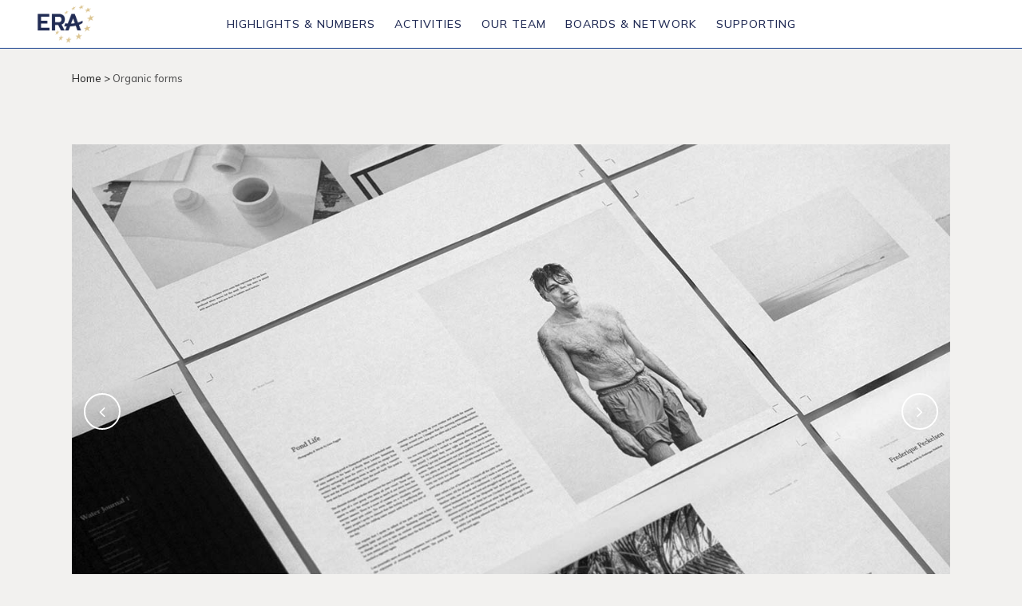

--- FILE ---
content_type: text/html; charset=UTF-8
request_url: https://annualreport2023.era.int/portfolio_page/organic-forms/
body_size: 23958
content:

<!DOCTYPE html>
<html lang="en-US">
<head>
	<meta charset="UTF-8" />
	
				<meta name="viewport" content="width=device-width,initial-scale=1,user-scalable=no">
		
            
            
	<link rel="profile" href="https://gmpg.org/xfn/11" />
	<link rel="pingback" href="https://annualreport2023.era.int/xmlrpc.php" />

	<title>ERA | Organic forms</title>
<meta name='robots' content='max-image-preview:large' />
<link rel='dns-prefetch' href='//js-eu1.hs-scripts.com' />
<link rel='dns-prefetch' href='//fonts.googleapis.com' />
<link rel="alternate" type="application/rss+xml" title="ERA &raquo; Feed" href="https://annualreport2023.era.int/feed/" />
<link rel="alternate" type="application/rss+xml" title="ERA &raquo; Comments Feed" href="https://annualreport2023.era.int/comments/feed/" />
<link rel="alternate" type="application/rss+xml" title="ERA &raquo; Organic forms Comments Feed" href="https://annualreport2023.era.int/portfolio_page/organic-forms/feed/" />
<link rel="alternate" title="oEmbed (JSON)" type="application/json+oembed" href="https://annualreport2023.era.int/wp-json/oembed/1.0/embed?url=https%3A%2F%2Fannualreport2023.era.int%2Fportfolio_page%2Forganic-forms%2F" />
<link rel="alternate" title="oEmbed (XML)" type="text/xml+oembed" href="https://annualreport2023.era.int/wp-json/oembed/1.0/embed?url=https%3A%2F%2Fannualreport2023.era.int%2Fportfolio_page%2Forganic-forms%2F&#038;format=xml" />
<style id='wp-img-auto-sizes-contain-inline-css' type='text/css'>
img:is([sizes=auto i],[sizes^="auto," i]){contain-intrinsic-size:3000px 1500px}
/*# sourceURL=wp-img-auto-sizes-contain-inline-css */
</style>
<link rel='stylesheet' id='animate-css' href='https://annualreport2023.era.int/wp-content/plugins/qi-blocks/assets/css/plugins/animate/animate.min.css?ver=6.9' type='text/css' media='all' />
<link rel='stylesheet' id='layerslider-css' href='https://annualreport2023.era.int/wp-content/plugins/LayerSlider/assets/static/layerslider/css/layerslider.css?ver=7.10.1' type='text/css' media='all' />
<style id='wp-emoji-styles-inline-css' type='text/css'>

	img.wp-smiley, img.emoji {
		display: inline !important;
		border: none !important;
		box-shadow: none !important;
		height: 1em !important;
		width: 1em !important;
		margin: 0 0.07em !important;
		vertical-align: -0.1em !important;
		background: none !important;
		padding: 0 !important;
	}
/*# sourceURL=wp-emoji-styles-inline-css */
</style>
<style id='wp-block-library-inline-css' type='text/css'>
:root{--wp-block-synced-color:#7a00df;--wp-block-synced-color--rgb:122,0,223;--wp-bound-block-color:var(--wp-block-synced-color);--wp-editor-canvas-background:#ddd;--wp-admin-theme-color:#007cba;--wp-admin-theme-color--rgb:0,124,186;--wp-admin-theme-color-darker-10:#006ba1;--wp-admin-theme-color-darker-10--rgb:0,107,160.5;--wp-admin-theme-color-darker-20:#005a87;--wp-admin-theme-color-darker-20--rgb:0,90,135;--wp-admin-border-width-focus:2px}@media (min-resolution:192dpi){:root{--wp-admin-border-width-focus:1.5px}}.wp-element-button{cursor:pointer}:root .has-very-light-gray-background-color{background-color:#eee}:root .has-very-dark-gray-background-color{background-color:#313131}:root .has-very-light-gray-color{color:#eee}:root .has-very-dark-gray-color{color:#313131}:root .has-vivid-green-cyan-to-vivid-cyan-blue-gradient-background{background:linear-gradient(135deg,#00d084,#0693e3)}:root .has-purple-crush-gradient-background{background:linear-gradient(135deg,#34e2e4,#4721fb 50%,#ab1dfe)}:root .has-hazy-dawn-gradient-background{background:linear-gradient(135deg,#faaca8,#dad0ec)}:root .has-subdued-olive-gradient-background{background:linear-gradient(135deg,#fafae1,#67a671)}:root .has-atomic-cream-gradient-background{background:linear-gradient(135deg,#fdd79a,#004a59)}:root .has-nightshade-gradient-background{background:linear-gradient(135deg,#330968,#31cdcf)}:root .has-midnight-gradient-background{background:linear-gradient(135deg,#020381,#2874fc)}:root{--wp--preset--font-size--normal:16px;--wp--preset--font-size--huge:42px}.has-regular-font-size{font-size:1em}.has-larger-font-size{font-size:2.625em}.has-normal-font-size{font-size:var(--wp--preset--font-size--normal)}.has-huge-font-size{font-size:var(--wp--preset--font-size--huge)}.has-text-align-center{text-align:center}.has-text-align-left{text-align:left}.has-text-align-right{text-align:right}.has-fit-text{white-space:nowrap!important}#end-resizable-editor-section{display:none}.aligncenter{clear:both}.items-justified-left{justify-content:flex-start}.items-justified-center{justify-content:center}.items-justified-right{justify-content:flex-end}.items-justified-space-between{justify-content:space-between}.screen-reader-text{border:0;clip-path:inset(50%);height:1px;margin:-1px;overflow:hidden;padding:0;position:absolute;width:1px;word-wrap:normal!important}.screen-reader-text:focus{background-color:#ddd;clip-path:none;color:#444;display:block;font-size:1em;height:auto;left:5px;line-height:normal;padding:15px 23px 14px;text-decoration:none;top:5px;width:auto;z-index:100000}html :where(.has-border-color){border-style:solid}html :where([style*=border-top-color]){border-top-style:solid}html :where([style*=border-right-color]){border-right-style:solid}html :where([style*=border-bottom-color]){border-bottom-style:solid}html :where([style*=border-left-color]){border-left-style:solid}html :where([style*=border-width]){border-style:solid}html :where([style*=border-top-width]){border-top-style:solid}html :where([style*=border-right-width]){border-right-style:solid}html :where([style*=border-bottom-width]){border-bottom-style:solid}html :where([style*=border-left-width]){border-left-style:solid}html :where(img[class*=wp-image-]){height:auto;max-width:100%}:where(figure){margin:0 0 1em}html :where(.is-position-sticky){--wp-admin--admin-bar--position-offset:var(--wp-admin--admin-bar--height,0px)}@media screen and (max-width:600px){html :where(.is-position-sticky){--wp-admin--admin-bar--position-offset:0px}}

/*# sourceURL=wp-block-library-inline-css */
</style><style id='wp-block-image-inline-css' type='text/css'>
.wp-block-image>a,.wp-block-image>figure>a{display:inline-block}.wp-block-image img{box-sizing:border-box;height:auto;max-width:100%;vertical-align:bottom}@media not (prefers-reduced-motion){.wp-block-image img.hide{visibility:hidden}.wp-block-image img.show{animation:show-content-image .4s}}.wp-block-image[style*=border-radius] img,.wp-block-image[style*=border-radius]>a{border-radius:inherit}.wp-block-image.has-custom-border img{box-sizing:border-box}.wp-block-image.aligncenter{text-align:center}.wp-block-image.alignfull>a,.wp-block-image.alignwide>a{width:100%}.wp-block-image.alignfull img,.wp-block-image.alignwide img{height:auto;width:100%}.wp-block-image .aligncenter,.wp-block-image .alignleft,.wp-block-image .alignright,.wp-block-image.aligncenter,.wp-block-image.alignleft,.wp-block-image.alignright{display:table}.wp-block-image .aligncenter>figcaption,.wp-block-image .alignleft>figcaption,.wp-block-image .alignright>figcaption,.wp-block-image.aligncenter>figcaption,.wp-block-image.alignleft>figcaption,.wp-block-image.alignright>figcaption{caption-side:bottom;display:table-caption}.wp-block-image .alignleft{float:left;margin:.5em 1em .5em 0}.wp-block-image .alignright{float:right;margin:.5em 0 .5em 1em}.wp-block-image .aligncenter{margin-left:auto;margin-right:auto}.wp-block-image :where(figcaption){margin-bottom:1em;margin-top:.5em}.wp-block-image.is-style-circle-mask img{border-radius:9999px}@supports ((-webkit-mask-image:none) or (mask-image:none)) or (-webkit-mask-image:none){.wp-block-image.is-style-circle-mask img{border-radius:0;-webkit-mask-image:url('data:image/svg+xml;utf8,<svg viewBox="0 0 100 100" xmlns="http://www.w3.org/2000/svg"><circle cx="50" cy="50" r="50"/></svg>');mask-image:url('data:image/svg+xml;utf8,<svg viewBox="0 0 100 100" xmlns="http://www.w3.org/2000/svg"><circle cx="50" cy="50" r="50"/></svg>');mask-mode:alpha;-webkit-mask-position:center;mask-position:center;-webkit-mask-repeat:no-repeat;mask-repeat:no-repeat;-webkit-mask-size:contain;mask-size:contain}}:root :where(.wp-block-image.is-style-rounded img,.wp-block-image .is-style-rounded img){border-radius:9999px}.wp-block-image figure{margin:0}.wp-lightbox-container{display:flex;flex-direction:column;position:relative}.wp-lightbox-container img{cursor:zoom-in}.wp-lightbox-container img:hover+button{opacity:1}.wp-lightbox-container button{align-items:center;backdrop-filter:blur(16px) saturate(180%);background-color:#5a5a5a40;border:none;border-radius:4px;cursor:zoom-in;display:flex;height:20px;justify-content:center;opacity:0;padding:0;position:absolute;right:16px;text-align:center;top:16px;width:20px;z-index:100}@media not (prefers-reduced-motion){.wp-lightbox-container button{transition:opacity .2s ease}}.wp-lightbox-container button:focus-visible{outline:3px auto #5a5a5a40;outline:3px auto -webkit-focus-ring-color;outline-offset:3px}.wp-lightbox-container button:hover{cursor:pointer;opacity:1}.wp-lightbox-container button:focus{opacity:1}.wp-lightbox-container button:focus,.wp-lightbox-container button:hover,.wp-lightbox-container button:not(:hover):not(:active):not(.has-background){background-color:#5a5a5a40;border:none}.wp-lightbox-overlay{box-sizing:border-box;cursor:zoom-out;height:100vh;left:0;overflow:hidden;position:fixed;top:0;visibility:hidden;width:100%;z-index:100000}.wp-lightbox-overlay .close-button{align-items:center;cursor:pointer;display:flex;justify-content:center;min-height:40px;min-width:40px;padding:0;position:absolute;right:calc(env(safe-area-inset-right) + 16px);top:calc(env(safe-area-inset-top) + 16px);z-index:5000000}.wp-lightbox-overlay .close-button:focus,.wp-lightbox-overlay .close-button:hover,.wp-lightbox-overlay .close-button:not(:hover):not(:active):not(.has-background){background:none;border:none}.wp-lightbox-overlay .lightbox-image-container{height:var(--wp--lightbox-container-height);left:50%;overflow:hidden;position:absolute;top:50%;transform:translate(-50%,-50%);transform-origin:top left;width:var(--wp--lightbox-container-width);z-index:9999999999}.wp-lightbox-overlay .wp-block-image{align-items:center;box-sizing:border-box;display:flex;height:100%;justify-content:center;margin:0;position:relative;transform-origin:0 0;width:100%;z-index:3000000}.wp-lightbox-overlay .wp-block-image img{height:var(--wp--lightbox-image-height);min-height:var(--wp--lightbox-image-height);min-width:var(--wp--lightbox-image-width);width:var(--wp--lightbox-image-width)}.wp-lightbox-overlay .wp-block-image figcaption{display:none}.wp-lightbox-overlay button{background:none;border:none}.wp-lightbox-overlay .scrim{background-color:#fff;height:100%;opacity:.9;position:absolute;width:100%;z-index:2000000}.wp-lightbox-overlay.active{visibility:visible}@media not (prefers-reduced-motion){.wp-lightbox-overlay.active{animation:turn-on-visibility .25s both}.wp-lightbox-overlay.active img{animation:turn-on-visibility .35s both}.wp-lightbox-overlay.show-closing-animation:not(.active){animation:turn-off-visibility .35s both}.wp-lightbox-overlay.show-closing-animation:not(.active) img{animation:turn-off-visibility .25s both}.wp-lightbox-overlay.zoom.active{animation:none;opacity:1;visibility:visible}.wp-lightbox-overlay.zoom.active .lightbox-image-container{animation:lightbox-zoom-in .4s}.wp-lightbox-overlay.zoom.active .lightbox-image-container img{animation:none}.wp-lightbox-overlay.zoom.active .scrim{animation:turn-on-visibility .4s forwards}.wp-lightbox-overlay.zoom.show-closing-animation:not(.active){animation:none}.wp-lightbox-overlay.zoom.show-closing-animation:not(.active) .lightbox-image-container{animation:lightbox-zoom-out .4s}.wp-lightbox-overlay.zoom.show-closing-animation:not(.active) .lightbox-image-container img{animation:none}.wp-lightbox-overlay.zoom.show-closing-animation:not(.active) .scrim{animation:turn-off-visibility .4s forwards}}@keyframes show-content-image{0%{visibility:hidden}99%{visibility:hidden}to{visibility:visible}}@keyframes turn-on-visibility{0%{opacity:0}to{opacity:1}}@keyframes turn-off-visibility{0%{opacity:1;visibility:visible}99%{opacity:0;visibility:visible}to{opacity:0;visibility:hidden}}@keyframes lightbox-zoom-in{0%{transform:translate(calc((-100vw + var(--wp--lightbox-scrollbar-width))/2 + var(--wp--lightbox-initial-left-position)),calc(-50vh + var(--wp--lightbox-initial-top-position))) scale(var(--wp--lightbox-scale))}to{transform:translate(-50%,-50%) scale(1)}}@keyframes lightbox-zoom-out{0%{transform:translate(-50%,-50%) scale(1);visibility:visible}99%{visibility:visible}to{transform:translate(calc((-100vw + var(--wp--lightbox-scrollbar-width))/2 + var(--wp--lightbox-initial-left-position)),calc(-50vh + var(--wp--lightbox-initial-top-position))) scale(var(--wp--lightbox-scale));visibility:hidden}}
/*# sourceURL=https://annualreport2023.era.int/wp-includes/blocks/image/style.min.css */
</style>
<style id='wp-block-columns-inline-css' type='text/css'>
.wp-block-columns{box-sizing:border-box;display:flex;flex-wrap:wrap!important}@media (min-width:782px){.wp-block-columns{flex-wrap:nowrap!important}}.wp-block-columns{align-items:normal!important}.wp-block-columns.are-vertically-aligned-top{align-items:flex-start}.wp-block-columns.are-vertically-aligned-center{align-items:center}.wp-block-columns.are-vertically-aligned-bottom{align-items:flex-end}@media (max-width:781px){.wp-block-columns:not(.is-not-stacked-on-mobile)>.wp-block-column{flex-basis:100%!important}}@media (min-width:782px){.wp-block-columns:not(.is-not-stacked-on-mobile)>.wp-block-column{flex-basis:0;flex-grow:1}.wp-block-columns:not(.is-not-stacked-on-mobile)>.wp-block-column[style*=flex-basis]{flex-grow:0}}.wp-block-columns.is-not-stacked-on-mobile{flex-wrap:nowrap!important}.wp-block-columns.is-not-stacked-on-mobile>.wp-block-column{flex-basis:0;flex-grow:1}.wp-block-columns.is-not-stacked-on-mobile>.wp-block-column[style*=flex-basis]{flex-grow:0}:where(.wp-block-columns){margin-bottom:1.75em}:where(.wp-block-columns.has-background){padding:1.25em 2.375em}.wp-block-column{flex-grow:1;min-width:0;overflow-wrap:break-word;word-break:break-word}.wp-block-column.is-vertically-aligned-top{align-self:flex-start}.wp-block-column.is-vertically-aligned-center{align-self:center}.wp-block-column.is-vertically-aligned-bottom{align-self:flex-end}.wp-block-column.is-vertically-aligned-stretch{align-self:stretch}.wp-block-column.is-vertically-aligned-bottom,.wp-block-column.is-vertically-aligned-center,.wp-block-column.is-vertically-aligned-top{width:100%}
/*# sourceURL=https://annualreport2023.era.int/wp-includes/blocks/columns/style.min.css */
</style>
<style id='wp-block-paragraph-inline-css' type='text/css'>
.is-small-text{font-size:.875em}.is-regular-text{font-size:1em}.is-large-text{font-size:2.25em}.is-larger-text{font-size:3em}.has-drop-cap:not(:focus):first-letter{float:left;font-size:8.4em;font-style:normal;font-weight:100;line-height:.68;margin:.05em .1em 0 0;text-transform:uppercase}body.rtl .has-drop-cap:not(:focus):first-letter{float:none;margin-left:.1em}p.has-drop-cap.has-background{overflow:hidden}:root :where(p.has-background){padding:1.25em 2.375em}:where(p.has-text-color:not(.has-link-color)) a{color:inherit}p.has-text-align-left[style*="writing-mode:vertical-lr"],p.has-text-align-right[style*="writing-mode:vertical-rl"]{rotate:180deg}
/*# sourceURL=https://annualreport2023.era.int/wp-includes/blocks/paragraph/style.min.css */
</style>
<style id='wp-block-social-links-inline-css' type='text/css'>
.wp-block-social-links{background:none;box-sizing:border-box;margin-left:0;padding-left:0;padding-right:0;text-indent:0}.wp-block-social-links .wp-social-link a,.wp-block-social-links .wp-social-link a:hover{border-bottom:0;box-shadow:none;text-decoration:none}.wp-block-social-links .wp-social-link svg{height:1em;width:1em}.wp-block-social-links .wp-social-link span:not(.screen-reader-text){font-size:.65em;margin-left:.5em;margin-right:.5em}.wp-block-social-links.has-small-icon-size{font-size:16px}.wp-block-social-links,.wp-block-social-links.has-normal-icon-size{font-size:24px}.wp-block-social-links.has-large-icon-size{font-size:36px}.wp-block-social-links.has-huge-icon-size{font-size:48px}.wp-block-social-links.aligncenter{display:flex;justify-content:center}.wp-block-social-links.alignright{justify-content:flex-end}.wp-block-social-link{border-radius:9999px;display:block}@media not (prefers-reduced-motion){.wp-block-social-link{transition:transform .1s ease}}.wp-block-social-link{height:auto}.wp-block-social-link a{align-items:center;display:flex;line-height:0}.wp-block-social-link:hover{transform:scale(1.1)}.wp-block-social-links .wp-block-social-link.wp-social-link{display:inline-block;margin:0;padding:0}.wp-block-social-links .wp-block-social-link.wp-social-link .wp-block-social-link-anchor,.wp-block-social-links .wp-block-social-link.wp-social-link .wp-block-social-link-anchor svg,.wp-block-social-links .wp-block-social-link.wp-social-link .wp-block-social-link-anchor:active,.wp-block-social-links .wp-block-social-link.wp-social-link .wp-block-social-link-anchor:hover,.wp-block-social-links .wp-block-social-link.wp-social-link .wp-block-social-link-anchor:visited{color:currentColor;fill:currentColor}:where(.wp-block-social-links:not(.is-style-logos-only)) .wp-social-link{background-color:#f0f0f0;color:#444}:where(.wp-block-social-links:not(.is-style-logos-only)) .wp-social-link-amazon{background-color:#f90;color:#fff}:where(.wp-block-social-links:not(.is-style-logos-only)) .wp-social-link-bandcamp{background-color:#1ea0c3;color:#fff}:where(.wp-block-social-links:not(.is-style-logos-only)) .wp-social-link-behance{background-color:#0757fe;color:#fff}:where(.wp-block-social-links:not(.is-style-logos-only)) .wp-social-link-bluesky{background-color:#0a7aff;color:#fff}:where(.wp-block-social-links:not(.is-style-logos-only)) .wp-social-link-codepen{background-color:#1e1f26;color:#fff}:where(.wp-block-social-links:not(.is-style-logos-only)) .wp-social-link-deviantart{background-color:#02e49b;color:#fff}:where(.wp-block-social-links:not(.is-style-logos-only)) .wp-social-link-discord{background-color:#5865f2;color:#fff}:where(.wp-block-social-links:not(.is-style-logos-only)) .wp-social-link-dribbble{background-color:#e94c89;color:#fff}:where(.wp-block-social-links:not(.is-style-logos-only)) .wp-social-link-dropbox{background-color:#4280ff;color:#fff}:where(.wp-block-social-links:not(.is-style-logos-only)) .wp-social-link-etsy{background-color:#f45800;color:#fff}:where(.wp-block-social-links:not(.is-style-logos-only)) .wp-social-link-facebook{background-color:#0866ff;color:#fff}:where(.wp-block-social-links:not(.is-style-logos-only)) .wp-social-link-fivehundredpx{background-color:#000;color:#fff}:where(.wp-block-social-links:not(.is-style-logos-only)) .wp-social-link-flickr{background-color:#0461dd;color:#fff}:where(.wp-block-social-links:not(.is-style-logos-only)) .wp-social-link-foursquare{background-color:#e65678;color:#fff}:where(.wp-block-social-links:not(.is-style-logos-only)) .wp-social-link-github{background-color:#24292d;color:#fff}:where(.wp-block-social-links:not(.is-style-logos-only)) .wp-social-link-goodreads{background-color:#eceadd;color:#382110}:where(.wp-block-social-links:not(.is-style-logos-only)) .wp-social-link-google{background-color:#ea4434;color:#fff}:where(.wp-block-social-links:not(.is-style-logos-only)) .wp-social-link-gravatar{background-color:#1d4fc4;color:#fff}:where(.wp-block-social-links:not(.is-style-logos-only)) .wp-social-link-instagram{background-color:#f00075;color:#fff}:where(.wp-block-social-links:not(.is-style-logos-only)) .wp-social-link-lastfm{background-color:#e21b24;color:#fff}:where(.wp-block-social-links:not(.is-style-logos-only)) .wp-social-link-linkedin{background-color:#0d66c2;color:#fff}:where(.wp-block-social-links:not(.is-style-logos-only)) .wp-social-link-mastodon{background-color:#3288d4;color:#fff}:where(.wp-block-social-links:not(.is-style-logos-only)) .wp-social-link-medium{background-color:#000;color:#fff}:where(.wp-block-social-links:not(.is-style-logos-only)) .wp-social-link-meetup{background-color:#f6405f;color:#fff}:where(.wp-block-social-links:not(.is-style-logos-only)) .wp-social-link-patreon{background-color:#000;color:#fff}:where(.wp-block-social-links:not(.is-style-logos-only)) .wp-social-link-pinterest{background-color:#e60122;color:#fff}:where(.wp-block-social-links:not(.is-style-logos-only)) .wp-social-link-pocket{background-color:#ef4155;color:#fff}:where(.wp-block-social-links:not(.is-style-logos-only)) .wp-social-link-reddit{background-color:#ff4500;color:#fff}:where(.wp-block-social-links:not(.is-style-logos-only)) .wp-social-link-skype{background-color:#0478d7;color:#fff}:where(.wp-block-social-links:not(.is-style-logos-only)) .wp-social-link-snapchat{background-color:#fefc00;color:#fff;stroke:#000}:where(.wp-block-social-links:not(.is-style-logos-only)) .wp-social-link-soundcloud{background-color:#ff5600;color:#fff}:where(.wp-block-social-links:not(.is-style-logos-only)) .wp-social-link-spotify{background-color:#1bd760;color:#fff}:where(.wp-block-social-links:not(.is-style-logos-only)) .wp-social-link-telegram{background-color:#2aabee;color:#fff}:where(.wp-block-social-links:not(.is-style-logos-only)) .wp-social-link-threads{background-color:#000;color:#fff}:where(.wp-block-social-links:not(.is-style-logos-only)) .wp-social-link-tiktok{background-color:#000;color:#fff}:where(.wp-block-social-links:not(.is-style-logos-only)) .wp-social-link-tumblr{background-color:#011835;color:#fff}:where(.wp-block-social-links:not(.is-style-logos-only)) .wp-social-link-twitch{background-color:#6440a4;color:#fff}:where(.wp-block-social-links:not(.is-style-logos-only)) .wp-social-link-twitter{background-color:#1da1f2;color:#fff}:where(.wp-block-social-links:not(.is-style-logos-only)) .wp-social-link-vimeo{background-color:#1eb7ea;color:#fff}:where(.wp-block-social-links:not(.is-style-logos-only)) .wp-social-link-vk{background-color:#4680c2;color:#fff}:where(.wp-block-social-links:not(.is-style-logos-only)) .wp-social-link-wordpress{background-color:#3499cd;color:#fff}:where(.wp-block-social-links:not(.is-style-logos-only)) .wp-social-link-whatsapp{background-color:#25d366;color:#fff}:where(.wp-block-social-links:not(.is-style-logos-only)) .wp-social-link-x{background-color:#000;color:#fff}:where(.wp-block-social-links:not(.is-style-logos-only)) .wp-social-link-yelp{background-color:#d32422;color:#fff}:where(.wp-block-social-links:not(.is-style-logos-only)) .wp-social-link-youtube{background-color:red;color:#fff}:where(.wp-block-social-links.is-style-logos-only) .wp-social-link{background:none}:where(.wp-block-social-links.is-style-logos-only) .wp-social-link svg{height:1.25em;width:1.25em}:where(.wp-block-social-links.is-style-logos-only) .wp-social-link-amazon{color:#f90}:where(.wp-block-social-links.is-style-logos-only) .wp-social-link-bandcamp{color:#1ea0c3}:where(.wp-block-social-links.is-style-logos-only) .wp-social-link-behance{color:#0757fe}:where(.wp-block-social-links.is-style-logos-only) .wp-social-link-bluesky{color:#0a7aff}:where(.wp-block-social-links.is-style-logos-only) .wp-social-link-codepen{color:#1e1f26}:where(.wp-block-social-links.is-style-logos-only) .wp-social-link-deviantart{color:#02e49b}:where(.wp-block-social-links.is-style-logos-only) .wp-social-link-discord{color:#5865f2}:where(.wp-block-social-links.is-style-logos-only) .wp-social-link-dribbble{color:#e94c89}:where(.wp-block-social-links.is-style-logos-only) .wp-social-link-dropbox{color:#4280ff}:where(.wp-block-social-links.is-style-logos-only) .wp-social-link-etsy{color:#f45800}:where(.wp-block-social-links.is-style-logos-only) .wp-social-link-facebook{color:#0866ff}:where(.wp-block-social-links.is-style-logos-only) .wp-social-link-fivehundredpx{color:#000}:where(.wp-block-social-links.is-style-logos-only) .wp-social-link-flickr{color:#0461dd}:where(.wp-block-social-links.is-style-logos-only) .wp-social-link-foursquare{color:#e65678}:where(.wp-block-social-links.is-style-logos-only) .wp-social-link-github{color:#24292d}:where(.wp-block-social-links.is-style-logos-only) .wp-social-link-goodreads{color:#382110}:where(.wp-block-social-links.is-style-logos-only) .wp-social-link-google{color:#ea4434}:where(.wp-block-social-links.is-style-logos-only) .wp-social-link-gravatar{color:#1d4fc4}:where(.wp-block-social-links.is-style-logos-only) .wp-social-link-instagram{color:#f00075}:where(.wp-block-social-links.is-style-logos-only) .wp-social-link-lastfm{color:#e21b24}:where(.wp-block-social-links.is-style-logos-only) .wp-social-link-linkedin{color:#0d66c2}:where(.wp-block-social-links.is-style-logos-only) .wp-social-link-mastodon{color:#3288d4}:where(.wp-block-social-links.is-style-logos-only) .wp-social-link-medium{color:#000}:where(.wp-block-social-links.is-style-logos-only) .wp-social-link-meetup{color:#f6405f}:where(.wp-block-social-links.is-style-logos-only) .wp-social-link-patreon{color:#000}:where(.wp-block-social-links.is-style-logos-only) .wp-social-link-pinterest{color:#e60122}:where(.wp-block-social-links.is-style-logos-only) .wp-social-link-pocket{color:#ef4155}:where(.wp-block-social-links.is-style-logos-only) .wp-social-link-reddit{color:#ff4500}:where(.wp-block-social-links.is-style-logos-only) .wp-social-link-skype{color:#0478d7}:where(.wp-block-social-links.is-style-logos-only) .wp-social-link-snapchat{color:#fff;stroke:#000}:where(.wp-block-social-links.is-style-logos-only) .wp-social-link-soundcloud{color:#ff5600}:where(.wp-block-social-links.is-style-logos-only) .wp-social-link-spotify{color:#1bd760}:where(.wp-block-social-links.is-style-logos-only) .wp-social-link-telegram{color:#2aabee}:where(.wp-block-social-links.is-style-logos-only) .wp-social-link-threads{color:#000}:where(.wp-block-social-links.is-style-logos-only) .wp-social-link-tiktok{color:#000}:where(.wp-block-social-links.is-style-logos-only) .wp-social-link-tumblr{color:#011835}:where(.wp-block-social-links.is-style-logos-only) .wp-social-link-twitch{color:#6440a4}:where(.wp-block-social-links.is-style-logos-only) .wp-social-link-twitter{color:#1da1f2}:where(.wp-block-social-links.is-style-logos-only) .wp-social-link-vimeo{color:#1eb7ea}:where(.wp-block-social-links.is-style-logos-only) .wp-social-link-vk{color:#4680c2}:where(.wp-block-social-links.is-style-logos-only) .wp-social-link-whatsapp{color:#25d366}:where(.wp-block-social-links.is-style-logos-only) .wp-social-link-wordpress{color:#3499cd}:where(.wp-block-social-links.is-style-logos-only) .wp-social-link-x{color:#000}:where(.wp-block-social-links.is-style-logos-only) .wp-social-link-yelp{color:#d32422}:where(.wp-block-social-links.is-style-logos-only) .wp-social-link-youtube{color:red}.wp-block-social-links.is-style-pill-shape .wp-social-link{width:auto}:root :where(.wp-block-social-links .wp-social-link a){padding:.25em}:root :where(.wp-block-social-links.is-style-logos-only .wp-social-link a){padding:0}:root :where(.wp-block-social-links.is-style-pill-shape .wp-social-link a){padding-left:.6666666667em;padding-right:.6666666667em}.wp-block-social-links:not(.has-icon-color):not(.has-icon-background-color) .wp-social-link-snapchat .wp-block-social-link-label{color:#000}
/*# sourceURL=https://annualreport2023.era.int/wp-includes/blocks/social-links/style.min.css */
</style>
<style id='wp-block-spacer-inline-css' type='text/css'>
.wp-block-spacer{clear:both}
/*# sourceURL=https://annualreport2023.era.int/wp-includes/blocks/spacer/style.min.css */
</style>
<style id='global-styles-inline-css' type='text/css'>
:root{--wp--preset--aspect-ratio--square: 1;--wp--preset--aspect-ratio--4-3: 4/3;--wp--preset--aspect-ratio--3-4: 3/4;--wp--preset--aspect-ratio--3-2: 3/2;--wp--preset--aspect-ratio--2-3: 2/3;--wp--preset--aspect-ratio--16-9: 16/9;--wp--preset--aspect-ratio--9-16: 9/16;--wp--preset--color--black: #000000;--wp--preset--color--cyan-bluish-gray: #abb8c3;--wp--preset--color--white: #ffffff;--wp--preset--color--pale-pink: #f78da7;--wp--preset--color--vivid-red: #cf2e2e;--wp--preset--color--luminous-vivid-orange: #ff6900;--wp--preset--color--luminous-vivid-amber: #fcb900;--wp--preset--color--light-green-cyan: #7bdcb5;--wp--preset--color--vivid-green-cyan: #00d084;--wp--preset--color--pale-cyan-blue: #8ed1fc;--wp--preset--color--vivid-cyan-blue: #0693e3;--wp--preset--color--vivid-purple: #9b51e0;--wp--preset--gradient--vivid-cyan-blue-to-vivid-purple: linear-gradient(135deg,rgb(6,147,227) 0%,rgb(155,81,224) 100%);--wp--preset--gradient--light-green-cyan-to-vivid-green-cyan: linear-gradient(135deg,rgb(122,220,180) 0%,rgb(0,208,130) 100%);--wp--preset--gradient--luminous-vivid-amber-to-luminous-vivid-orange: linear-gradient(135deg,rgb(252,185,0) 0%,rgb(255,105,0) 100%);--wp--preset--gradient--luminous-vivid-orange-to-vivid-red: linear-gradient(135deg,rgb(255,105,0) 0%,rgb(207,46,46) 100%);--wp--preset--gradient--very-light-gray-to-cyan-bluish-gray: linear-gradient(135deg,rgb(238,238,238) 0%,rgb(169,184,195) 100%);--wp--preset--gradient--cool-to-warm-spectrum: linear-gradient(135deg,rgb(74,234,220) 0%,rgb(151,120,209) 20%,rgb(207,42,186) 40%,rgb(238,44,130) 60%,rgb(251,105,98) 80%,rgb(254,248,76) 100%);--wp--preset--gradient--blush-light-purple: linear-gradient(135deg,rgb(255,206,236) 0%,rgb(152,150,240) 100%);--wp--preset--gradient--blush-bordeaux: linear-gradient(135deg,rgb(254,205,165) 0%,rgb(254,45,45) 50%,rgb(107,0,62) 100%);--wp--preset--gradient--luminous-dusk: linear-gradient(135deg,rgb(255,203,112) 0%,rgb(199,81,192) 50%,rgb(65,88,208) 100%);--wp--preset--gradient--pale-ocean: linear-gradient(135deg,rgb(255,245,203) 0%,rgb(182,227,212) 50%,rgb(51,167,181) 100%);--wp--preset--gradient--electric-grass: linear-gradient(135deg,rgb(202,248,128) 0%,rgb(113,206,126) 100%);--wp--preset--gradient--midnight: linear-gradient(135deg,rgb(2,3,129) 0%,rgb(40,116,252) 100%);--wp--preset--font-size--small: 13px;--wp--preset--font-size--medium: 20px;--wp--preset--font-size--large: 36px;--wp--preset--font-size--x-large: 42px;--wp--preset--spacing--20: 0.44rem;--wp--preset--spacing--30: 0.67rem;--wp--preset--spacing--40: 1rem;--wp--preset--spacing--50: 1.5rem;--wp--preset--spacing--60: 2.25rem;--wp--preset--spacing--70: 3.38rem;--wp--preset--spacing--80: 5.06rem;--wp--preset--shadow--natural: 6px 6px 9px rgba(0, 0, 0, 0.2);--wp--preset--shadow--deep: 12px 12px 50px rgba(0, 0, 0, 0.4);--wp--preset--shadow--sharp: 6px 6px 0px rgba(0, 0, 0, 0.2);--wp--preset--shadow--outlined: 6px 6px 0px -3px rgb(255, 255, 255), 6px 6px rgb(0, 0, 0);--wp--preset--shadow--crisp: 6px 6px 0px rgb(0, 0, 0);}:where(.is-layout-flex){gap: 0.5em;}:where(.is-layout-grid){gap: 0.5em;}body .is-layout-flex{display: flex;}.is-layout-flex{flex-wrap: wrap;align-items: center;}.is-layout-flex > :is(*, div){margin: 0;}body .is-layout-grid{display: grid;}.is-layout-grid > :is(*, div){margin: 0;}:where(.wp-block-columns.is-layout-flex){gap: 2em;}:where(.wp-block-columns.is-layout-grid){gap: 2em;}:where(.wp-block-post-template.is-layout-flex){gap: 1.25em;}:where(.wp-block-post-template.is-layout-grid){gap: 1.25em;}.has-black-color{color: var(--wp--preset--color--black) !important;}.has-cyan-bluish-gray-color{color: var(--wp--preset--color--cyan-bluish-gray) !important;}.has-white-color{color: var(--wp--preset--color--white) !important;}.has-pale-pink-color{color: var(--wp--preset--color--pale-pink) !important;}.has-vivid-red-color{color: var(--wp--preset--color--vivid-red) !important;}.has-luminous-vivid-orange-color{color: var(--wp--preset--color--luminous-vivid-orange) !important;}.has-luminous-vivid-amber-color{color: var(--wp--preset--color--luminous-vivid-amber) !important;}.has-light-green-cyan-color{color: var(--wp--preset--color--light-green-cyan) !important;}.has-vivid-green-cyan-color{color: var(--wp--preset--color--vivid-green-cyan) !important;}.has-pale-cyan-blue-color{color: var(--wp--preset--color--pale-cyan-blue) !important;}.has-vivid-cyan-blue-color{color: var(--wp--preset--color--vivid-cyan-blue) !important;}.has-vivid-purple-color{color: var(--wp--preset--color--vivid-purple) !important;}.has-black-background-color{background-color: var(--wp--preset--color--black) !important;}.has-cyan-bluish-gray-background-color{background-color: var(--wp--preset--color--cyan-bluish-gray) !important;}.has-white-background-color{background-color: var(--wp--preset--color--white) !important;}.has-pale-pink-background-color{background-color: var(--wp--preset--color--pale-pink) !important;}.has-vivid-red-background-color{background-color: var(--wp--preset--color--vivid-red) !important;}.has-luminous-vivid-orange-background-color{background-color: var(--wp--preset--color--luminous-vivid-orange) !important;}.has-luminous-vivid-amber-background-color{background-color: var(--wp--preset--color--luminous-vivid-amber) !important;}.has-light-green-cyan-background-color{background-color: var(--wp--preset--color--light-green-cyan) !important;}.has-vivid-green-cyan-background-color{background-color: var(--wp--preset--color--vivid-green-cyan) !important;}.has-pale-cyan-blue-background-color{background-color: var(--wp--preset--color--pale-cyan-blue) !important;}.has-vivid-cyan-blue-background-color{background-color: var(--wp--preset--color--vivid-cyan-blue) !important;}.has-vivid-purple-background-color{background-color: var(--wp--preset--color--vivid-purple) !important;}.has-black-border-color{border-color: var(--wp--preset--color--black) !important;}.has-cyan-bluish-gray-border-color{border-color: var(--wp--preset--color--cyan-bluish-gray) !important;}.has-white-border-color{border-color: var(--wp--preset--color--white) !important;}.has-pale-pink-border-color{border-color: var(--wp--preset--color--pale-pink) !important;}.has-vivid-red-border-color{border-color: var(--wp--preset--color--vivid-red) !important;}.has-luminous-vivid-orange-border-color{border-color: var(--wp--preset--color--luminous-vivid-orange) !important;}.has-luminous-vivid-amber-border-color{border-color: var(--wp--preset--color--luminous-vivid-amber) !important;}.has-light-green-cyan-border-color{border-color: var(--wp--preset--color--light-green-cyan) !important;}.has-vivid-green-cyan-border-color{border-color: var(--wp--preset--color--vivid-green-cyan) !important;}.has-pale-cyan-blue-border-color{border-color: var(--wp--preset--color--pale-cyan-blue) !important;}.has-vivid-cyan-blue-border-color{border-color: var(--wp--preset--color--vivid-cyan-blue) !important;}.has-vivid-purple-border-color{border-color: var(--wp--preset--color--vivid-purple) !important;}.has-vivid-cyan-blue-to-vivid-purple-gradient-background{background: var(--wp--preset--gradient--vivid-cyan-blue-to-vivid-purple) !important;}.has-light-green-cyan-to-vivid-green-cyan-gradient-background{background: var(--wp--preset--gradient--light-green-cyan-to-vivid-green-cyan) !important;}.has-luminous-vivid-amber-to-luminous-vivid-orange-gradient-background{background: var(--wp--preset--gradient--luminous-vivid-amber-to-luminous-vivid-orange) !important;}.has-luminous-vivid-orange-to-vivid-red-gradient-background{background: var(--wp--preset--gradient--luminous-vivid-orange-to-vivid-red) !important;}.has-very-light-gray-to-cyan-bluish-gray-gradient-background{background: var(--wp--preset--gradient--very-light-gray-to-cyan-bluish-gray) !important;}.has-cool-to-warm-spectrum-gradient-background{background: var(--wp--preset--gradient--cool-to-warm-spectrum) !important;}.has-blush-light-purple-gradient-background{background: var(--wp--preset--gradient--blush-light-purple) !important;}.has-blush-bordeaux-gradient-background{background: var(--wp--preset--gradient--blush-bordeaux) !important;}.has-luminous-dusk-gradient-background{background: var(--wp--preset--gradient--luminous-dusk) !important;}.has-pale-ocean-gradient-background{background: var(--wp--preset--gradient--pale-ocean) !important;}.has-electric-grass-gradient-background{background: var(--wp--preset--gradient--electric-grass) !important;}.has-midnight-gradient-background{background: var(--wp--preset--gradient--midnight) !important;}.has-small-font-size{font-size: var(--wp--preset--font-size--small) !important;}.has-medium-font-size{font-size: var(--wp--preset--font-size--medium) !important;}.has-large-font-size{font-size: var(--wp--preset--font-size--large) !important;}.has-x-large-font-size{font-size: var(--wp--preset--font-size--x-large) !important;}
:where(.wp-block-columns.is-layout-flex){gap: 2em;}:where(.wp-block-columns.is-layout-grid){gap: 2em;}
/*# sourceURL=global-styles-inline-css */
</style>
<style id='core-block-supports-inline-css' type='text/css'>
.wp-container-core-columns-is-layout-9d6595d7{flex-wrap:nowrap;}
/*# sourceURL=core-block-supports-inline-css */
</style>

<style id='classic-theme-styles-inline-css' type='text/css'>
/*! This file is auto-generated */
.wp-block-button__link{color:#fff;background-color:#32373c;border-radius:9999px;box-shadow:none;text-decoration:none;padding:calc(.667em + 2px) calc(1.333em + 2px);font-size:1.125em}.wp-block-file__button{background:#32373c;color:#fff;text-decoration:none}
/*# sourceURL=/wp-includes/css/classic-themes.min.css */
</style>
<link rel='stylesheet' id='contact-form-7-css' href='https://annualreport2023.era.int/wp-content/plugins/contact-form-7/includes/css/styles.css?ver=5.9.3' type='text/css' media='all' />
<link rel='stylesheet' id='team-display-style-css' href='https://annualreport2023.era.int/wp-content/plugins/custom-team%20display/css/team-display.css?ver=6.9' type='text/css' media='all' />
<link rel='stylesheet' id='graphina-charts-for-elementor-public-css' href='https://annualreport2023.era.int/wp-content/plugins/graphina-elementor-charts-and-graphs/elementor/css/graphina-charts-for-elementor-public.css?ver=1.8.9' type='text/css' media='all' />
<link rel='stylesheet' id='graphina-charts-pro-requirement-css' href='https://annualreport2023.era.int/wp-content/plugins/graphina-elementor-charts-and-graphs/elementor/css/graphina-charts-for-elementor-pro.css?ver=1.8.9' type='text/css' media='all' />
<link rel='stylesheet' id='wpa-css-css' href='https://annualreport2023.era.int/wp-content/plugins/honeypot/includes/css/wpa.css?ver=2.1.19' type='text/css' media='all' />
<link rel='stylesheet' id='qi-blocks-grid-css' href='https://annualreport2023.era.int/wp-content/plugins/qi-blocks/assets/dist/grid.css?ver=6.9' type='text/css' media='all' />
<link rel='stylesheet' id='qi-blocks-main-css' href='https://annualreport2023.era.int/wp-content/plugins/qi-blocks/assets/dist/main.css?ver=6.9' type='text/css' media='all' />
<style id='qi-blocks-main-inline-css' type='text/css'>
body  .qodef-widget-block-227e138a .qi-block-team-member.qodef-item-layout--info-from-bottom .qodef-m-content{align-items: center;justify-content: center;text-align: center;} body  .qodef-widget-block-227e138a .qi-block-team-member.qodef-item-layout--info-on-hover .qodef-m-content{align-items: center;justify-content: center;text-align: center;} body  .qodef-widget-block-227e138a .qi-block-team-member.qodef-item-layout--info-on-hover-inset .qodef-m-content{align-items: center;justify-content: center;text-align: center;} body  .qodef-gutenberg-section.qodef--template > .qodef-gutenberg-row > .qodef-gutenberg-column.qodef-widget-block-855f5827{--qi-blocks-columns: 25!important;} body  .qodef-gutenberg-column.qodef-widget-block-855f5827 > .qodef-gutenberg-column-inner{margin-left: -55px;} body  .qodef-gutenberg-section.qodef--template > .qodef-gutenberg-row > .qodef-gutenberg-column.qodef-widget-block-a4aa0bdf{--qi-blocks-columns: 25!important;} body  .qodef-gutenberg-column.qodef-widget-block-a4aa0bdf > .qodef-gutenberg-column-inner{margin-top: 3px;margin-left: -65px;} body  .qodef-gutenberg-section.qodef--template > .qodef-gutenberg-row > .qodef-gutenberg-column.qodef-widget-block-530b8eb5{--qi-blocks-columns: 25!important;} body  .qodef-gutenberg-column.qodef-widget-block-530b8eb5 > .qodef-gutenberg-column-inner{margin-left: -40px;} body  .qodef-gutenberg-section.qodef--template > .qodef-gutenberg-row > .qodef-gutenberg-column.qodef-widget-block-ef03170a{--qi-blocks-columns: 25!important;} body  .qodef-gutenberg-column.qodef-widget-block-ef03170a > .qodef-gutenberg-column-inner{margin-top: -1px;margin-bottom: 0px;margin-left: -72px;} body  .qodef-gutenberg-section.qodef--template > .qodef-gutenberg-row > .qodef-gutenberg-column.qodef-widget-block-ddc0a9b2{--qi-blocks-columns: 25!important;} body  .qodef-gutenberg-column.qodef-widget-block-ddc0a9b2 > .qodef-gutenberg-column-inner{margin-left: -40px;} body  .qodef-gutenberg-section.qodef--template > .qodef-gutenberg-row > .qodef-gutenberg-column.qodef-widget-block-d457ccdf{--qi-blocks-columns: 25!important;} body  .qodef-gutenberg-column.qodef-widget-block-d457ccdf > .qodef-gutenberg-column-inner{margin-left: -55px;} body  .qodef-gutenberg-section.qodef--template > .qodef-gutenberg-row > .qodef-gutenberg-column.qodef-widget-block-d2d3cf83{--qi-blocks-columns: 25!important;} body  .qodef-gutenberg-column.qodef-widget-block-d2d3cf83 > .qodef-gutenberg-column-inner{margin-top: 3px;margin-left: -65px;} body  .qodef-gutenberg-section.qodef--template > .qodef-gutenberg-row > .qodef-gutenberg-column.qodef-widget-block-35c2adc1{--qi-blocks-columns: 25!important;} body  .qodef-gutenberg-column.qodef-widget-block-35c2adc1 > .qodef-gutenberg-column-inner{margin-top: -1px;margin-bottom: 0px;margin-left: -72px;} body  .qodef-widget-block-1cd3c083 .qi-block-icon-with-text .qi-block-divider:not(.qodef-separator--border-image) .qodef-m-line{border-style: solid;} body  .qodef-widget-block-1cd3c083 .qi-block-icon-with-text .qodef-separator--border-image .qodef-m-line{background-size: auto;background-position: left;background-repeat: round;} body  .qodef-widget-block-27fd5ecc .qodef-gutenberg-section{--qi-blocks-columns-gap: 30px;} body  .qodef-widget-block-ec0b4d87 .qodef-orientation--right .qodef-m-card:nth-last-child(3){transform: scale(calc(1 - 2 * 0.2));right: calc( -1 * 2 * 25%);} body  .qodef-widget-block-ec0b4d87 .qodef-orientation--right .qodef-m-card:nth-last-child(2){transform: scale(calc(1 - 1 * 0.2));right: calc( -1 * 1 * 25%);} body  .qodef-widget-block-ec0b4d87 .qodef-orientation--right .qodef-m-card:nth-last-child(1){transform: scale(calc(1 - 0 * 0.2));right: calc( -1 * 0 * 25%);} body  .qodef-widget-block-4cff6d86 .qodef-gutenberg-section{--qi-blocks-columns-gap: 30px;} body  .qodef-widget-block-315c2325 .qi-block-icon-with-text .qi-block-divider:not(.qodef-separator--border-image) .qodef-m-line{border-style: solid;} body  .qodef-widget-block-315c2325 .qi-block-icon-with-text .qodef-separator--border-image .qodef-m-line{background-size: auto;background-position: left;background-repeat: round;} body  .qodef-widget-block-510859a8 .qodef-orientation--right .qodef-m-card:nth-last-child(3){transform: scale(calc(1 - 2 * 0.2));right: calc( -1 * 2 * 25%);} body  .qodef-widget-block-510859a8 .qodef-orientation--right .qodef-m-card:nth-last-child(2){transform: scale(calc(1 - 1 * 0.2));right: calc( -1 * 1 * 25%);} body  .qodef-widget-block-510859a8 .qodef-orientation--right .qodef-m-card:nth-last-child(1){transform: scale(calc(1 - 0 * 0.2));right: calc( -1 * 0 * 25%);} body  .qodef-widget-block-b01adf6a .qodef-gutenberg-section{--qi-blocks-columns-gap: 30px;} body  .qodef-widget-block-89bc7774 .qi-block-countdown .qodef-m-date{justify-content: space-between;} body  .qodef-widget-block-89bc7774 .qi-block-countdown .qodef-digit{font-size: 50px;} body  .qodef-widget-block-83c40d06 .qi-block-process .qodef-e-content{text-align: center;} body  .qodef-widget-block-83c40d06 .qi-block-process .qodef-e-line-inner{border-bottom-style: solid;} body  .qodef-widget-block-bceeac10 .qi-block-info-box{justify-content: flex-start;} body  .qodef-widget-block-0c8f72d9 .qi-block-icon-with-text .qi-block-divider:not(.qodef-separator--border-image) .qodef-m-line{border-style: solid;} body  .qodef-widget-block-0c8f72d9 .qi-block-icon-with-text .qodef-separator--border-image .qodef-m-line{background-size: auto;background-position: left;background-repeat: round;}
/*# sourceURL=qi-blocks-main-inline-css */
</style>
<link rel='stylesheet' id='qi-addons-for-elementor-grid-style-css' href='https://annualreport2023.era.int/wp-content/plugins/qi-addons-for-elementor/assets/css/grid.min.css?ver=6.9' type='text/css' media='all' />
<link rel='stylesheet' id='qi-addons-for-elementor-helper-parts-style-css' href='https://annualreport2023.era.int/wp-content/plugins/qi-addons-for-elementor/assets/css/helper-parts.min.css?ver=6.9' type='text/css' media='all' />
<link rel='stylesheet' id='qi-addons-for-elementor-style-css' href='https://annualreport2023.era.int/wp-content/plugins/qi-addons-for-elementor/assets/css/main.min.css?ver=6.9' type='text/css' media='all' />
<link rel='stylesheet' id='mediaelement-css' href='https://annualreport2023.era.int/wp-includes/js/mediaelement/mediaelementplayer-legacy.min.css?ver=4.2.17' type='text/css' media='all' />
<link rel='stylesheet' id='wp-mediaelement-css' href='https://annualreport2023.era.int/wp-includes/js/mediaelement/wp-mediaelement.min.css?ver=6.9' type='text/css' media='all' />
<link rel='stylesheet' id='bridge-default-style-css' href='https://annualreport2023.era.int/wp-content/themes/bridge/style.css?ver=6.9' type='text/css' media='all' />
<link rel='stylesheet' id='bridge-qode-font_awesome-css' href='https://annualreport2023.era.int/wp-content/themes/bridge/css/font-awesome/css/font-awesome.min.css?ver=6.9' type='text/css' media='all' />
<link rel='stylesheet' id='bridge-qode-font_elegant-css' href='https://annualreport2023.era.int/wp-content/themes/bridge/css/elegant-icons/style.min.css?ver=6.9' type='text/css' media='all' />
<link rel='stylesheet' id='bridge-qode-linea_icons-css' href='https://annualreport2023.era.int/wp-content/themes/bridge/css/linea-icons/style.css?ver=6.9' type='text/css' media='all' />
<link rel='stylesheet' id='bridge-qode-dripicons-css' href='https://annualreport2023.era.int/wp-content/themes/bridge/css/dripicons/dripicons.css?ver=6.9' type='text/css' media='all' />
<link rel='stylesheet' id='bridge-qode-kiko-css' href='https://annualreport2023.era.int/wp-content/themes/bridge/css/kiko/kiko-all.css?ver=6.9' type='text/css' media='all' />
<link rel='stylesheet' id='bridge-qode-font_awesome_5-css' href='https://annualreport2023.era.int/wp-content/themes/bridge/css/font-awesome-5/css/font-awesome-5.min.css?ver=6.9' type='text/css' media='all' />
<link rel='stylesheet' id='bridge-stylesheet-css' href='https://annualreport2023.era.int/wp-content/themes/bridge/css/stylesheet.min.css?ver=6.9' type='text/css' media='all' />
<style id='bridge-stylesheet-inline-css' type='text/css'>
   .postid-13060.disabled_footer_top .footer_top_holder, .postid-13060.disabled_footer_bottom .footer_bottom_holder { display: none;}


/*# sourceURL=bridge-stylesheet-inline-css */
</style>
<link rel='stylesheet' id='bridge-print-css' href='https://annualreport2023.era.int/wp-content/themes/bridge/css/print.css?ver=6.9' type='text/css' media='all' />
<link rel='stylesheet' id='bridge-style-dynamic-css' href='https://annualreport2023.era.int/wp-content/themes/bridge/css/style_dynamic.css?ver=1716471746' type='text/css' media='all' />
<link rel='stylesheet' id='bridge-responsive-css' href='https://annualreport2023.era.int/wp-content/themes/bridge/css/responsive.min.css?ver=6.9' type='text/css' media='all' />
<link rel='stylesheet' id='bridge-style-dynamic-responsive-css' href='https://annualreport2023.era.int/wp-content/themes/bridge/css/style_dynamic_responsive.css?ver=1716471746' type='text/css' media='all' />
<style id='bridge-style-dynamic-responsive-inline-css' type='text/css'>
nav.main_menu {
    width: 100%;
}
nav.main_menu>ul {
    display: flex;
    justify-content: center;
}
@media screen and (min-width: 1001px) and (max-width: 1250px) {
header nav.main_menu > ul > li > a {
    padding: 0px 7px;
    font-size: 12px;
    letter-spacing: 0px;
}
header nav.main_menu > ul > li > a:before {
    margin-right: 5px;
}
}
@media screen and (min-width: 1025px) {
header .header_inner_left {
    width: 150px !important;
}
.header_inner_left, 
.logo_wrapper {
    z-index: 9999;
}
}

@media only screen and (max-width: 1024px) {

    .portfolio_standard.portfolio_no_space article:nth-child(3n):after {

        display: none

    }

}


.projects_holder article .portfolio_description .portfolio_title {

    margin: 0;

}



.qodef-underline {

    position: relative;
    color: #000;

}

.qodef-underline:hover {
    color: #000;
}

 

.qodef-underline:before {

    content: '';

    position: absolute;

    left: 0;

    bottom: -4px;

    width: 100%;

    height: 2px;

    background-color: currentColor;

    transform: scaleX(1);

    transform-origin: left;

    transition: transform .2s ease-out;

}

 

.qodef-underline:hover:before {

    transform: scaleX(0);

}



.qode-underline-link {

    position: relative;

}

 

.qode-underline-link:before {

    content: '';

    position: absolute;

    left: 0;

    bottom: 1px;

    width: 100%;

    height: 1px;

    background-color: currentColor;

    transform: scaleX(1);

    transform-origin: left;

    transition: transform .2s ease-out;

}

 

.qode-underline-link:hover:before {

    transform: scaleX(0);

}



@media only screen and (max-width: 768px) {

    .footer_top .four_columns>.column3 {

        clear: both;

    }

 

    .footer_top .four_columns>.column1:after {

        content: '';

        position: absolute;

        left: -100%;

        width: 200vw;

        bottom: 0;

        height: 1px;

        background-color: #7f8678;

    }

 

    .footer_top .four_columns>.column2:before {

        display: none;

    }

    .footer_top .four_columns>.column1 {

        padding: 0 0 20px;

        margin: 0 0 20px;

    }

}

 

@media only screen and (max-width: 600px) {

    .footer_top .four_columns>.column1:before, .footer_top .four_columns>.column2:before, .footer_top .four_columns>.column3:before {

        display: none;

    }

 

    .footer_top .four_columns>.column2, .footer_top .four_columns>.column3 {

        padding: 0 0 20px;

        margin: 0 0 20px;

    }

 

    .footer_top .four_columns>.column2:after, .footer_top .four_columns>.column3:after {

        content: '';

        position: absolute;

        left: -100%;

        width: 200vw;

        bottom: 0;

        height: 1px;

        background-color: #7f8678;

    }

}



.side_menu .projects_holder>.mix:before {

    display: none;

}

 

.side_menu .projects_holder>.mix .image_holder, .side_menu .projects_holder>.mix .portfolio_description {

    padding: 0;

}

 

.right_side_menu_opened .side_menu .projects_holder.portfolio_one_by_one article {

    display: inline-block;

    opacity: 1 !important;

    visibility: visible;

}



@media only screen and (max-width: 768px){

    .portfolio_standard.portfolio_no_space article:nth-child(2n):after {

        display: none;

    }

}

 

@media only screen and (max-width: 600px){

    .portfolio_standard.portfolio_no_space article:after {

        display: none;

    }

}



.footer_top {

    overflow: hidden;

}

 

.footer_top .four_columns>.column1, .footer_top .four_columns>.column2, .footer_top .four_columns>.column3 {

    position: relative;

}

 

.footer_top .four_columns>.column1:before, .footer_top .four_columns>.column2:before, .footer_top .four_columns>.column3:before {

    content: '';

    position: absolute;

    right: -1px;

    top: -100%;

    width: 1px;

    height: 300%;

    background-color: #7f8678;

}



nav.mobile_menu ul>li.has_sub>span.mobile_arrow {

    height: 38px;

    line-height: 38px;

}



.q_team .q_team_text {

    padding: 20px 0 0;

}

 

.q_team .q_team_title_holder {

    text-align: left;

    margin: 0 0 41px;

}

 

.q_team .q_team_description_inner {

    text-align: left;

    padding: 0;

}

 

.q_team .q_team_title_holder .q_team_name {

    margin: 0 0 3px;

}

 

.q_team .q_team_description_inner a {

    font-size: 14px;

    position: relative;

    color: #3d3d3d;

    margin-right: 12px;

}

 

.q_team .q_team_description_inner a:after {

    content: '';

    position: absolute;

    left: 0;

    bottom: 1px;

    width: 100%;

    height: 1px;

    background-color: #3d3d3d;

    transform: scaleX(1);

    transform-origin: left;

    transition: transform .2s ease-out;

}

 

.q_team .q_team_description_inner a:hover:after {

    transform: scaleX(0);

}




@media only screen and (max-width: 1000px) {

    .logo_wrapper, .mobile_menu_button {

        height: 70px !important;

    }

.logo_wrapper img {
        max-height: 60px; 
        width: auto;

}



@media only screen and (max-width: 1000px) {

    .side_menu_button {

        display: none;

    }

 

    .logo_wrapper, .q_logo a {

        left: 0;

    }

    

    .q_logo:before {

        display: none;

    }

 

    .mobile_menu_button {

        float: right;

        margin: 0;

    }

 

    .mobile_menu_button span {

        font-size: 50px;

        color:  #000;

    }

}



.drop_down .second .inner ul li > a span {

    position: relative;

}

 

.drop_down .second .inner ul li > a span:before {

    content: '';

    position: absolute;

    left: 0;

    bottom: -1px;

    width: 0;

    height: 1px;

    background-color: #000;

    transition: width 0.3s ease;

}

 

.drop_down .second .inner ul li:hover > a > span:before, .drop_down .second .inner ul li.current-menu-item > a > span:before {

    width: 100%;

}



.wpcf7-spinner {

    display: none;

}

 

.qode-newsletter-form {

    position: relative;

}

 

.qode-newsletter-form input.wpcf7-form-control.wpcf7-text {

    padding-right: 100px;

}

 

.qode-contact-form .qode-input-holder.qode-two-columns {

    display: flex;

    gap: 24px;

}

 

.qode-contact-form .qode-input-holder.qode-two-columns > * {

    flex-grow: 1;

}

 

.qode-contact-form textarea {

    height: 100px;

}

 

.qode-contact-form .qode-button-holder {

    position: relative;

}

 

.qode-contact-form .qode-button-holder .qode-submit-outer {

    position: absolute;

    bottom: 0;

    right: 0;

}

 

.qode-contact-form .qode-button-holder .qode-submit-outer:before {

    content: '';

    position: absolute;

    bottom: 0px;

    width: 100%;

    height: 2px;

    background-color: #000;

    transform: scaleX(1);

    transform-origin: left;

    transition: transform .2s ease-out;

}

 

.qode-contact-form .qode-button-holder .qode-submit-outer:hover:before {

    transform: scaleX(0);

}



@media only screen and (max-width: 768px) {

    .qode-interactive-links.qode-il-links-aside .qode-il-responsive-title-holder {

        display: none;

    }

 

    .qode-interactive-links.qode-il-links-aside .qode-il-inner .qode-il-images-holder {

        flex-basis: 50%;

    }

 

    .qode-interactive-links.qode-il-links-aside .qode-il-inner .qode-il-images-holder .qode-il-image {

        position: absolute;

        left: 0;

        top: 0;

        opacity: 0;

        visibility: hidden;

    }

 

    .qode-interactive-links.qode-il-links-aside .qode-il-inner .qode-il-titles-holder {

        flex-basis: 50%;

        display: block;

    }

 

     .qode-interactive-links.qode-il-links-aside .qode-il-inner {

        flex-direction: row-reverse;

        align-items: center;

        gap: 40px;

     }

 

     .qode-interactive-links.qode-il-links-aside .qode-il-inner .qode-il-titles-holder .qode-il-link {

        display: block;

    }

}



.testimonials_c_holder .flex-control-nav li {

    margin: 0 10px;

}

 

.testimonials_c_holder .flex-control-nav li a {

    background-color: transparent;

    border: 1px solid #000;

}

 

.testimonials_c_holder .flex-control-nav li a.flex-active {

    background-color: #000;

}

 

.testimonials_c_holder .testimonial_content_inner .testimonial_text_inner p:first-child {

    margin: 0 0 12px;

    display: flex;

    flex-direction: column;

}

 

.testimonials_c_holder .testimonial_content_inner .testimonial_text_inner p:first-child:before {

    content: '“';

    position: relative;

    margin-bottom: 6px;

}

 

.testimonials_c_holder .testimonial_content_inner .testimonial_text_inner p:first-child:after {

    content: '”';

    position: relative;

    margin-top: 22px;

}



.portfolio_single .two_columns_75_25>.column2 .portfolio_detail {

    flex-direction: row;

}

 

.portfolio_single_text_holder > h3 {

    font-family: Syne,sans-serif;

    font-weight: 500;

    color: #000;

    font-size: 55px;

    line-height: 1.18em;

}



.portfolio_detail > h6 {

    order: 1;

    font-weight: 500;

    color: #000;

    font-size: 55px;

    line-height: 1.18em;
text-transform: None;

}

 

.portfolio_detail > h6:before, .portfolio_detail .info > h6:before {

    display: none;

}



.qode-btn.qode-btn-simple .qode-btn-text {

    display: inline-flex;

    flex-direction: column;

    vertical-align: middle;

    width: auto;

}

 

.qode-btn.qode-btn-simple .qode-btn-text:after {

    content: '';

    position: relative;

    bottom: 6px;

    width: 100%;

    height: 2px;

    background-color: currentColor;

    transform: scaleX(1);

    transform-origin: left;

    transition: transform .2s ease-out;

}

 

.qode-btn.qode-btn-simple:hover .qode-btn-text:after {

    transform: scaleX(0);

}



.qode-advanced-image-gallery .owl-dots .owl-dot span {

    background-color: transparent;

    border: 1px solid #000;

    margin: 0 10px;

}

 

.qode-advanced-image-gallery .owl-dots .owl-dot:hover span {

    background-color: transparent;

}

 

.qode-advanced-image-gallery .owl-dots .owl-dot.active span {

    background-color: #000;

}




h6:before {

    content: '';

    width: 6px;

    height: 6px;

    display: inline-block;

    border: 1px solid #000;

    border-radius: 100%;

    margin-right: 9px;

    vertical-align: middle;

}



.side_menu {

    display: flex;

    align-items: center;

}

 

.side_menu_slide_from_right .side_menu {

    padding-left: 0;

    padding-right: 0;

}

 

.side_menu .qode_portfolio_list_widget {

    margin: 0;

}

 

.side_menu .projects_holder.v4 .mix, side_menu .projects_holder.v4.hover_text .mix {

    margin: 0;

}

 

.side_menu .projects_holder>.mix {

    padding: 6% 6.1% 4%;

    box-sizing: border-box;

}

 

.side_menu .projects_holder>.mix:after {

    content: '';

    position: absolute;

    right: 0;

    top: 0;

    width: 1px;

    height: 100%;

    background-color: #7f8678;

}

 

.side_menu .projects_holder article span.text_holder {

    display: none;

}

 

.side_menu .projects_holder article .image_holder .image img {

    transform: scale(1.05);

    transform-origin: 100% 50%;

    transition: transform 1.16s cubic-bezier(.4,.01,.14,.99);

    will-change: transform;

}

 

.side_menu .projects_holder article .image_holder:hover .image img {

    transform: scale(1);

}



@media only screen and (max-width: 1440px) {

    .qodef-custom-svg-line {

        max-width: 100%;

    }

}



.portfolio_navigation {

    margin: 0 0 45px;

}

 

.portfolio_navigation .portfolio_next a, .portfolio_navigation .portfolio_prev a {

    border: none;

    color:  #000;

    width: auto;

    margin: 0;

}

 

.portfolio_navigation .portfolio_next a:hover, .portfolio_navigation .portfolio_prev a:hover {

    background-color: transparent;

    color: #000;

}



.flexslider .flex-prev, .portfolio_slider .caroufredsel-prev, .portfolio_slider .flex-prev, .flexslider .flex-next, .portfolio_slider .caroufredsel-next, .portfolio_slider .flex-next {

    border: none;

}

 

.caroufredsel-direction-nav a i, .flex-direction-nav a i {

    color: #000;

}

 

.blog_slider:hover .caroufredsel-direction-nav a.caroufredsel-next:hover, .blog_slider:hover .caroufredsel-direction-nav a.caroufredsel-prev:hover, .flexslider:hover .flex-direction-nav a.flex-next:hover, .flexslider:hover .flex-direction-nav a.flex-prev:hover, .portfolio_slider:hover .caroufredsel-direction-nav a.caroufredsel-next:hover, .portfolio_slider:hover .caroufredsel-direction-nav a.caroufredsel-prev:hover, .portfolio_slider:hover .flex-direction-nav a.flex-next:hover, .portfolio_slider:hover .flex-direction-nav a.flex-prev:hover {

    background-color: transparent;

}

 

.blog_slider:hover .caroufredsel-direction-nav a.caroufredsel-next:hover i, .blog_slider:hover .caroufredsel-direction-nav a.caroufredsel-prev:hover i, .flexslider:hover .flex-direction-nav a.flex-next:hover i, .flexslider:hover .flex-direction-nav a.flex-prev:hover i, .portfolio_slider:hover .caroufredsel-direction-nav a.caroufredsel-next:hover i, .portfolio_slider:hover .caroufredsel-direction-nav a.caroufredsel-prev:hover i, .portfolio_slider:hover .flex-direction-nav a.flex-next:hover i, .portfolio_slider:hover .flex-direction-nav a.flex-prev:hover i {

    color: #000;

}



.portfolio_single .two_columns_75_25 {

    display: flex;

    flex-direction: column;

}

 

.portfolio_single .two_columns_75_25>.column1 {

    width: 100%;

}

 

.portfolio_single .two_columns_75_25>.column1>.column_inner {

    padding: 0;

}

 

.portfolio_single .two_columns_75_25>.column2 {

    width: 100%;

}

 

.portfolio_single .two_columns_75_25>.column2>.column_inner {

    padding: 0;

}

 

.portfolio_single .two_columns_75_25>.column2 .portfolio_detail {

    display: flex;

    gap: 102px;

}

 

.portfolio_single .two_columns_75_25>.column2 .portfolio_detail .info {

    flex-shrink: 0;    

}



.portfolio_detail {

    display: flex;

    flex-direction: column;

}

 

.portfolio_detail > * {

    order: 3;

}

 

.portfolio_detail > .portfolio_content {

    order: 2;

}



.portfolio_detail .info {

    margin: 0 0 24px;

}

 

.portfolio_detail .info > h6 {

    font-family: Syne,sans-serif;

    font-weight: 500;

    color: #000;

    font-size: 21px;

    line-height: 1.286em;

    text-transform: none;

    margin: 0 0 9px;

}

 

.portfolio_detail .info:not(.portfolio_content) > p, .portfolio_detail .info:not(.portfolio_content) > a, .portfolio_detail .info:not(.portfolio_content) > span {

    font-family: Syne,sans-serif;

    font-weight: 500;

    color: #3d3d3d;

    font-size: 14px;

    line-height: 26px;

}



.qode-interactive-links.qode-il-links-aside .qode-il-inner {

    flex-direction: row-reverse;

    gap: 100px;

}

 

.qode-interactive-links.qode-il-links-aside .qode-il-inner .qode-il-titles-holder .qode-il-link {

    padding: 5px 0;

}

 

.qode-interactive-links.qode-il-links-aside .qode-il-inner .qode-il-titles-holder {

    flex-shrink: 0;

}

 

.qode-interactive-links.qode-il-links-aside .qode-il-inner .qode-il-images-holder {

    flex-grow: 1;

}

 

.qode-interactive-links.qode-il-links-aside .qode-il-inner .qode-il-titles-holder .qode-il-link.qode-active {

    opacity: 1;

}

 

.qode-interactive-links.qode-il-links-aside .qode-il-inner .qode-il-titles-holder .qode-il-link .qode-il-title {

    position: relative;

}

 

.qode-interactive-links.qode-il-links-aside .qode-il-inner .qode-il-titles-holder .qode-il-link .qode-il-title:before {

    content: '';

    position: absolute;

    left: 0; 

    bottom: 0;

    height: 2px;

    width: 0;

    background-color: currentColor;

    transition: width .2s ease-out;

}

 

.qode-interactive-links.qode-il-links-aside .qode-il-inner .qode-il-titles-holder .qode-il-link.qode-active .qode-il-title:before {

    width: 100%;

}




.content .title .container_inner {

    width: 100%;

}

 

.title_subtitle_holder {

    padding: 0 40px;

}




.mobile_menu_button span:hover, .side_menu_button>a:hover, header:not(.with_hover_bg_color) nav.main_menu>ul>li:hover>a {

    opacity: 1;

}

 

nav.main_menu > ul > li > a:before {

    content: '';

    width: 4px;

    height: 4px;

    left: 0;

    margin-right: 9px;

    position: relative;

    border: 1px solid currentColor;

    border-radius: 100%;

    display: inline-block;

    vertical-align: middle;

}

 

nav.main_menu > ul > li.current-menu-ancestor > a:before, nav.main_menu > ul > li.current-menu-item >a:before, nav.main_menu > ul > li > a:hover:before {

    background-color: currentcolor;   

}




.header_bottom {
    padding: 0 40px;
}

@media only screen and (min-width: 1001px) {
header .header_inner_left {
    width: 100%;
    overflow: hidden;
}
}

.side_menu_button {
    padding-left: 40px;
    border-left: 1px solid #7f8678
}

.q_logo:before {
    content: '';
    position: absolute;
    left: 141px;
    top: -200%;
    height: 400%;
    width: 1px;
    background-color: #7f8678;
}

.projects_masonry_holder .portfolio_masonry_item .image_holder {
padding: 23% 24.2% 23%;
}

.portfolio_standard.portfolio_no_space .image_holder,
.portfolio_standard.portfolio_no_space .portfolio_description {
    padding: 23% 24.2% 16.1%;
}

.projects_masonry_holder .portfolio_masonry_item:before,
.portfolio_standard.portfolio_no_space article:before {
    content: '';
    position: absolute;
    left: -1px;
    bottom: 0;
    width: calc(100% + 1px);
    height: 1px;
    background-color: #7f8678;   
}

.projects_masonry_holder .portfolio_masonry_item:after,
.portfolio_standard.portfolio_no_space article:after {
    content: '';
    position: absolute;
    right: 0;
    top: 0;
    width: 1px;
    height: 100%;
    background-color: #7f8678;
    visibility: visible;
}

.projects_masonry_holder .portfolio_masonry_item .image_holder .text_holder {
    padding: inherit;
    background-color: transparent;
}

.projects_masonry_holder .portfolio_masonry_item .image_holder .text_outer { 
    background-color: rgba(0,0,0,.12);
}

.projects_masonry_holder .portfolio_masonry_item .image {
    overflow: hidden;
}

.projects_masonry_holder .portfolio_masonry_item .image_holder * {
    display: block;
}

.projects_masonry_holder .portfolio_masonry_item .image_holder .hover_feature_holder_title_inner {
    display: flex;
    flex-direction: column-reverse;
    gap: 10px;
    align-items: flex-start;
}

.projects_masonry_holder article .hover_feature_holder_title_inner .project_category {
    margin: 0;
    font-family: Syne,sans-serif;
    font-size: 14px;
    letter-spacing: .05em;
    font-weight: 500;
}

.projects_masonry_holder article .hover_feature_holder_title_inner .portfolio_title {
    margin: 0;
}

.projects_masonry_holder .text_holder .text_inner {
    display: flex;
    align-items: flex-end;
    padding: 20px 20px 20px;
    text-align: left;
}

.projects_masonry_holder .portfolio_masonry_item img,
.portfolio_standard.portfolio_no_space .image_holder img {
    transform: scale(1.05);
    transform-origin: 100% 50%;
    transition: transform 1.16s cubic-bezier(.4,.01,.14,.99);
    will-change: transform;
}

.projects_masonry_holder .portfolio_masonry_item:hover img,
.portfolio_standard.portfolio_no_space article:hover .image_holder img {
    transform: scale(1.001);
}

@media only screen and (max-width: 1366px) {
    .projects_masonry_holder .portfolio_masonry_item .image_holder {
        padding: 26% 22% 26%;
    }

.portfolio_standard.portfolio_no_space .image_holder,
.portfolio_standard.portfolio_no_space .portfolio_description {
        padding: 26% 21% 22%;
    }
}

@media only screen and (max-width: 1024px) {
    .projects_masonry_holder .portfolio_masonry_item .image_holder {
        padding: 21% 27% 21%;
    }
.portfolio_standard.portfolio_no_space .image_holder,
.portfolio_standard.portfolio_no_space .portfolio_description {
        padding: 21% 27% 16%;
    }
}

@media only screen and (max-width: 480px) {
    .projects_masonry_holder .portfolio_masonry_item .image_holder {
         padding: 21% 25% 21%;
    }
  
.portfolio_standard.portfolio_no_space .image_holder,
.portfolio_standard.portfolio_no_space .portfolio_description {
        padding: 21% 25% 16%;
    }
}

@media only screen and (max-width: 375px) {
    .projects_masonry_holder .portfolio_masonry_item .image_holder {
        padding: 21% 22% 21%;
    }

.portfolio_standard.portfolio_no_space .image_holder,
.portfolio_standard.portfolio_no_space .portfolio_description {
        padding: 21% 22% 16%;
    }
}

.portfolio_standard.portfolio_no_space .image_holder {
padding-bottom: 0 !important;
}

.portfolio_standard.portfolio_no_space .portfolio_description {
padding-top: 0 !important;
}

.projects_holder article .portfolio_description {
    text-align: left;
}

.projects_holder article .portfolio_description .project_category {
    font-size: 16px;
    line-height: 1.625em;
    font-weight: 500;
    color: #3d3d3d;
    margin: 0;
}

.portfolio_standard.portfolio_no_space .image_holder {
    margin: 0 0 20px;
}

.projects_holder article .image_holder:hover span.text_holder, .projects_holder article:hover .image_holder.portfolio_jg_image_link+span.text_holder {
    display: none;
}

.portfolio_slider .portfolio_slides li.item:hover img, .projects_holder article .image_holder:hover .image img {
    transform: none;
}


.fullscreen_search_holder .field_holder {

    border-bottom: 1px solid #7f8678;   

}

 

.fullscreen_search_holder .field_holder .line {

    background-color: #7f8678;

}

 

.fullscreen_search_holder .search_submit {

    font-size: 14px;

}

 

.fullscreen_search_opened .side_menu_button {

    border-left-color: transparent;

}

 

.fullscreen_search_holder .close_container a:hover, .fullscreen_search_holder .search_submit:hover {

    color: #3d3d3d;

}

 

.fullscreen_search_holder .search_label {

    display: none;

}

 

.side_menu_button>a.search_button {

    position: relative;

    top: -3px;

}

 

.side_menu_button>a {

    color: #3d3d3d;

}

.footer_top.footer_top_full {
    padding-left: 0;
    padding-right: 0;
}

.footer_top .four_columns>.column1 {
    padding-left: 24px;
    box-sizing: border-box;
}

.footer_top .four_columns>.column4 {
    padding-right: 24px;
    box-sizing: border-box;
}

footer {
    margin-top: -2px;
}

nav.mobile_menu ul li ul li {

    margin: 0 0 0 15px;

}



@media only screen and (max-width: 680px) {

    .header_bottom {

        padding: 0 25px;

    }

}



@media only screen and (max-width: 1000px) {

    nav.mobile_menu>ul {

        width: 100%;

    }

}



@media only screen and (max-width: 768px) {

    .portfolio_single .two_columns_75_25>.column2 .portfolio_detail {

        flex-direction: column;

        gap: 0;

    }

}



@media only screen and (max-width: 680px) {

    .qode-interactive-links.qode-il-links-aside .qode-il-inner .qode-il-images-holder {

        display: none;

    }

 

    .qode-interactive-links.qode-il-links-aside .qode-il-inner .qode-il-titles-holder {

        flex-basis: 100%;

    }

}

@media only screen and (max-width: 600px) {
    .footer_top .four_columns>.column2, .footer_top .four_columns>.column3, .footer_top .four_columns>.column4 {
        padding-left: 24px;
        box-sizing: border-box;
    }
}



.projects_masonry_wrapper {

    width: calc(100% + 1px);

}




.side_menu .projects_holder>.mix:after {

    display: block !important;

}



.side_menu .projects_holder>.mix:last-of-type:after {

    display: none !important;

}



nav.mobile_menu ul {

    padding: 0 0 25px;

}


header.sticky .header_bottom {

    box-shadow: none;

    border-bottom: 1px solid #7f8678;

}


.drop_down .narrow .second .inner ul li a {

    padding-left: 30px;

}

 

li.narrow .second .inner ul {

    padding-top: 22px;

    padding-bottom: 24px;

}

 

.drop_down .second {

    left: 8px;

}
/*# sourceURL=bridge-style-dynamic-responsive-inline-css */
</style>
<link rel='stylesheet' id='js_composer_front-css' href='https://annualreport2023.era.int/wp-content/plugins/js_composer/assets/css/js_composer.min.css?ver=7.5' type='text/css' media='all' />
<link rel='stylesheet' id='bridge-style-handle-google-fonts-css' href='https://fonts.googleapis.com/css?family=Raleway%3A100%2C200%2C300%2C400%2C500%2C600%2C700%2C800%2C900%2C100italic%2C300italic%2C400italic%2C700italic%7CMulish%3A100%2C200%2C300%2C400%2C500%2C600%2C700%2C800%2C900%2C100italic%2C300italic%2C400italic%2C700italic%7CNoto+Serif+Display%3A100%2C200%2C300%2C400%2C500%2C600%2C700%2C800%2C900%2C100italic%2C300italic%2C400italic%2C700italic%7CSyne%3A100%2C200%2C300%2C400%2C500%2C600%2C700%2C800%2C900%2C100italic%2C300italic%2C400italic%2C700italic%7CPT+Serif%3A100%2C200%2C300%2C400%2C500%2C600%2C700%2C800%2C900%2C100italic%2C300italic%2C400italic%2C700italic&#038;subset=latin%2Clatin-ext&#038;ver=1.0.0' type='text/css' media='all' />
<link rel='stylesheet' id='bridge-core-dashboard-style-css' href='https://annualreport2023.era.int/wp-content/plugins/bridge-core/modules/core-dashboard/assets/css/core-dashboard.min.css?ver=6.9' type='text/css' media='all' />
<link rel='stylesheet' id='swiper-css' href='https://annualreport2023.era.int/wp-content/plugins/qi-blocks/inc/slider/assets/plugins/5.4.5/swiper.min.css?ver=6.9' type='text/css' media='all' />
<script type="text/javascript" src="https://annualreport2023.era.int/wp-includes/js/jquery/jquery.min.js?ver=3.7.1" id="jquery-core-js"></script>
<script type="text/javascript" src="https://annualreport2023.era.int/wp-includes/js/jquery/jquery-migrate.min.js?ver=3.4.1" id="jquery-migrate-js"></script>
<script type="text/javascript" id="layerslider-utils-js-extra">
/* <![CDATA[ */
var LS_Meta = {"v":"7.10.1","fixGSAP":"1"};
//# sourceURL=layerslider-utils-js-extra
/* ]]> */
</script>
<script type="text/javascript" src="https://annualreport2023.era.int/wp-content/plugins/LayerSlider/assets/static/layerslider/js/layerslider.utils.js?ver=7.10.1" id="layerslider-utils-js"></script>
<script type="text/javascript" src="https://annualreport2023.era.int/wp-content/plugins/LayerSlider/assets/static/layerslider/js/layerslider.kreaturamedia.jquery.js?ver=7.10.1" id="layerslider-js"></script>
<script type="text/javascript" src="https://annualreport2023.era.int/wp-content/plugins/LayerSlider/assets/static/layerslider/js/layerslider.transitions.js?ver=7.10.1" id="layerslider-transitions-js"></script>
<script type="text/javascript" src="https://annualreport2023.era.int/wp-content/plugins/graphina-elementor-charts-and-graphs/elementor/js/apexcharts.min.js?ver=1.8.9" id="apexcharts-min-js"></script>
<script type="text/javascript" id="graphina-charts-for-elementor-public-js-extra">
/* <![CDATA[ */
var graphina_localize = {"ajaxurl":"https://annualreport2023.era.int/wp-admin/admin-ajax.php","nonce":"c02847a0a6","graphinaAllGraphs":[],"graphinaAllGraphsOptions":[],"graphinaBlockCharts":[],"is_view_port_disable":"off","thousand_seperator":","};
//# sourceURL=graphina-charts-for-elementor-public-js-extra
/* ]]> */
</script>
<script type="text/javascript" src="https://annualreport2023.era.int/wp-content/plugins/graphina-elementor-charts-and-graphs/elementor/js/graphina-charts-for-elementor-public.js?ver=1.8.9" id="graphina-charts-for-elementor-public-js"></script>
<script></script><meta name="generator" content="Powered by LayerSlider 7.10.1 - Build Heros, Sliders, and Popups. Create Animations and Beautiful, Rich Web Content as Easy as Never Before on WordPress." />
<!-- LayerSlider updates and docs at: https://layerslider.com -->
<link rel="https://api.w.org/" href="https://annualreport2023.era.int/wp-json/" /><link rel="alternate" title="JSON" type="application/json" href="https://annualreport2023.era.int/wp-json/wp/v2/portfolio_page/13060" /><link rel="EditURI" type="application/rsd+xml" title="RSD" href="https://annualreport2023.era.int/xmlrpc.php?rsd" />
<meta name="generator" content="WordPress 6.9" />
<link rel="canonical" href="https://annualreport2023.era.int/portfolio_page/organic-forms/" />
<link rel='shortlink' href='https://annualreport2023.era.int/?p=13060' />
			<!-- DO NOT COPY THIS SNIPPET! Start of Page Analytics Tracking for HubSpot WordPress plugin v11.0.32-->
			<script class="hsq-set-content-id" data-content-id="blog-post">
				var _hsq = _hsq || [];
				_hsq.push(["setContentType", "blog-post"]);
			</script>
			<!-- DO NOT COPY THIS SNIPPET! End of Page Analytics Tracking for HubSpot WordPress plugin -->
			<meta name="generator" content="Elementor 3.20.3; features: e_optimized_assets_loading, e_optimized_css_loading, e_font_icon_svg, additional_custom_breakpoints, block_editor_assets_optimize, e_image_loading_optimization; settings: css_print_method-external, google_font-enabled, font_display-swap">
<meta name="generator" content="Powered by WPBakery Page Builder - drag and drop page builder for WordPress."/>
<meta name="generator" content="Powered by Slider Revolution 6.6.20 - responsive, Mobile-Friendly Slider Plugin for WordPress with comfortable drag and drop interface." />
<link rel="icon" href="https://annualreport2023.era.int/wp-content/uploads/2024/04/cropped-ERA-favicon-32x32.png" sizes="32x32" />
<link rel="icon" href="https://annualreport2023.era.int/wp-content/uploads/2024/04/cropped-ERA-favicon-192x192.png" sizes="192x192" />
<link rel="apple-touch-icon" href="https://annualreport2023.era.int/wp-content/uploads/2024/04/cropped-ERA-favicon-180x180.png" />
<meta name="msapplication-TileImage" content="https://annualreport2023.era.int/wp-content/uploads/2024/04/cropped-ERA-favicon-270x270.png" />
<script>function setREVStartSize(e){
			//window.requestAnimationFrame(function() {
				window.RSIW = window.RSIW===undefined ? window.innerWidth : window.RSIW;
				window.RSIH = window.RSIH===undefined ? window.innerHeight : window.RSIH;
				try {
					var pw = document.getElementById(e.c).parentNode.offsetWidth,
						newh;
					pw = pw===0 || isNaN(pw) || (e.l=="fullwidth" || e.layout=="fullwidth") ? window.RSIW : pw;
					e.tabw = e.tabw===undefined ? 0 : parseInt(e.tabw);
					e.thumbw = e.thumbw===undefined ? 0 : parseInt(e.thumbw);
					e.tabh = e.tabh===undefined ? 0 : parseInt(e.tabh);
					e.thumbh = e.thumbh===undefined ? 0 : parseInt(e.thumbh);
					e.tabhide = e.tabhide===undefined ? 0 : parseInt(e.tabhide);
					e.thumbhide = e.thumbhide===undefined ? 0 : parseInt(e.thumbhide);
					e.mh = e.mh===undefined || e.mh=="" || e.mh==="auto" ? 0 : parseInt(e.mh,0);
					if(e.layout==="fullscreen" || e.l==="fullscreen")
						newh = Math.max(e.mh,window.RSIH);
					else{
						e.gw = Array.isArray(e.gw) ? e.gw : [e.gw];
						for (var i in e.rl) if (e.gw[i]===undefined || e.gw[i]===0) e.gw[i] = e.gw[i-1];
						e.gh = e.el===undefined || e.el==="" || (Array.isArray(e.el) && e.el.length==0)? e.gh : e.el;
						e.gh = Array.isArray(e.gh) ? e.gh : [e.gh];
						for (var i in e.rl) if (e.gh[i]===undefined || e.gh[i]===0) e.gh[i] = e.gh[i-1];
											
						var nl = new Array(e.rl.length),
							ix = 0,
							sl;
						e.tabw = e.tabhide>=pw ? 0 : e.tabw;
						e.thumbw = e.thumbhide>=pw ? 0 : e.thumbw;
						e.tabh = e.tabhide>=pw ? 0 : e.tabh;
						e.thumbh = e.thumbhide>=pw ? 0 : e.thumbh;
						for (var i in e.rl) nl[i] = e.rl[i]<window.RSIW ? 0 : e.rl[i];
						sl = nl[0];
						for (var i in nl) if (sl>nl[i] && nl[i]>0) { sl = nl[i]; ix=i;}
						var m = pw>(e.gw[ix]+e.tabw+e.thumbw) ? 1 : (pw-(e.tabw+e.thumbw)) / (e.gw[ix]);
						newh =  (e.gh[ix] * m) + (e.tabh + e.thumbh);
					}
					var el = document.getElementById(e.c);
					if (el!==null && el) el.style.height = newh+"px";
					el = document.getElementById(e.c+"_wrapper");
					if (el!==null && el) {
						el.style.height = newh+"px";
						el.style.display = "block";
					}
				} catch(e){
					console.log("Failure at Presize of Slider:" + e)
				}
			//});
		  };</script>
		<style type="text/css" id="wp-custom-css">
			.chart_prodession_of_participants .apexcharts-tooltip-text-y-label {
  display: none !important;
}

.participant_2022_vs_2023_module svg > * {
  transform: translateY(-240px);
}

.numberof_events_and_participants_module svg > * {
  transform: translateY(-50px);
}
.flex_legend_chart {
  display: flex;
  justify-content: space-evenly;
}
.flex_legend_chart_item {
  display: flex;
  align-items: center;
}
@media screen and (max-width: 800px) {
  .flex_legend_chart {
    display: flex;
    justify-content: flex-start;
    flex-wrap: wrap;
  }
  .flex_legend_chart_col {
    display: flex;
    flex-wrap: wrap;
  }
  .flex_legend_chart_col .flex_legend_chart_item {
    margin-left: 15px;
  }
  .participant_2022_vs_2023_module svg > * {
    transform: translateY(-100px);
  }
}

.qodef-qi-counter.qodef-layout--simple .qodef-m-digit-wrapper {
    flex-direction: row-reverse;
    gap: 20px;
}
.qodef-qi-counter.qodef-layout--simple .qodef-m-icon {
    position: relative;
    transform: translate(0, 6%);
    width: 50px;
    }
		</style>
		<noscript><style> .wpb_animate_when_almost_visible { opacity: 1; }</style></noscript><link rel='stylesheet' id='rs-plugin-settings-css' href='https://annualreport2023.era.int/wp-content/plugins/revslider/public/assets/css/rs6.css?ver=6.6.20' type='text/css' media='all' />
<style id='rs-plugin-settings-inline-css' type='text/css'>
#rs-demo-id {}
/*# sourceURL=rs-plugin-settings-inline-css */
</style>
</head>

<body class="wp-singular portfolio_page-template-default single single-portfolio_page postid-13060 wp-theme-bridge bridge-core-3.1.6 qi-blocks-1.2.6 qodef-gutenberg--no-touch qodef-qi--no-touch qi-addons-for-elementor-1.6.9  qode_grid_1300 qode-content-sidebar-responsive qode-content-sidebar-responsive-1024 qode-overridden-elementors-fonts qode_enable_button_white_space qode-theme-ver-30.4.1 qode-theme-bridge qode_advanced_footer_responsive_1000 qode-portfolio-single-template-3 wpb-js-composer js-comp-ver-7.5 vc_responsive elementor-default elementor-kit-7" itemscope itemtype="http://schema.org/WebPage">




<div class="wrapper">
	<div class="wrapper_inner">

    
		<!-- Google Analytics start -->
				<!-- Google Analytics end -->

		
	<header class=" scroll_header_top_area  stick scrolled_not_transparent with_border page_header">
	<div class="header_inner clearfix">
				<div class="header_top_bottom_holder">
			
			<div class="header_bottom clearfix" style='' >
											<div class="header_inner_left">
																	<div class="mobile_menu_button">
		<span>
			<i class="qodef-icon-linea-icon icon-arrows-hamburger-2 " ></i>		</span>
	</div>
								<div class="logo_wrapper" >
	<div class="q_logo">
		<a itemprop="url" href="https://annualreport2023.era.int/" >
             <img itemprop="image" class="normal" src="https://annualreport2023.era.int/wp-content/uploads/2024/04/ERA_Logo_RGB.png" alt="Logo"> 			 <img itemprop="image" class="light" src="https://annualreport2023.era.int/wp-content/themes/bridge/img/logo.png" alt="Logo"/> 			 <img itemprop="image" class="dark" src="https://annualreport2023.era.int/wp-content/themes/bridge/img/logo_black.png" alt="Logo"/> 			 <img itemprop="image" class="sticky" src="https://annualreport2023.era.int/wp-content/uploads/2024/04/ERA_Logo_RGB.png" alt="Logo"/> 			 <img itemprop="image" class="mobile" src="https://annualreport2023.era.int/wp-content/uploads/2024/04/ERA_Logo_RGB.png" alt="Logo"/> 					</a>
	</div>
	</div>															</div>
															<div class="header_inner_right">
									<div class="side_menu_button_wrapper right">
																														<div class="side_menu_button">
																																	
										</div>
									</div>
								</div>
							
							
							<nav class="main_menu drop_down center">
								<ul id="menu-main-menu" class=""><li id="nav-menu-item-17166" class="menu-item menu-item-type-post_type menu-item-object-page  narrow"><a href="https://annualreport2023.era.int/era-in-numbers/" class=""><i class="menu_icon blank fa"></i><span>Highlights &#038; Numbers</span><span class="plus"></span></a></li>
<li id="nav-menu-item-15222" class="menu-item menu-item-type-post_type menu-item-object-page menu-item-has-children  has_sub narrow"><a href="https://annualreport2023.era.int/activities/" class=""><i class="menu_icon blank fa"></i><span>Activities</span><span class="plus"></span></a>
<div class="second"><div class="inner"><ul>
	<li id="nav-menu-item-15232" class="menu-item menu-item-type-post_type menu-item-object-page "><a href="https://annualreport2023.era.int/activities/conferences-debate/" class=""><i class="menu_icon blank fa"></i><span>Conferences &#038; Debate</span><span class="plus"></span></a></li>
	<li id="nav-menu-item-15637" class="menu-item menu-item-type-post_type menu-item-object-page "><a href="https://annualreport2023.era.int/activities/practical-training/" class=""><i class="menu_icon blank fa"></i><span>Practical Training</span><span class="plus"></span></a></li>
	<li id="nav-menu-item-17565" class="menu-item menu-item-type-post_type menu-item-object-page "><a href="https://annualreport2023.era.int/activities/online-training-resources/" class=""><i class="menu_icon blank fa"></i><span>Online training resources</span><span class="plus"></span></a></li>
	<li id="nav-menu-item-15234" class="menu-item menu-item-type-post_type menu-item-object-page "><a href="https://annualreport2023.era.int/activities/era-forum/" class=""><i class="menu_icon blank fa"></i><span>ERA Forum</span><span class="plus"></span></a></li>
	<li id="nav-menu-item-15941" class="menu-item menu-item-type-post_type menu-item-object-page "><a href="https://annualreport2023.era.int/activities/ecc/" class=""><i class="menu_icon blank fa"></i><span>ECC</span><span class="plus"></span></a></li>
</ul></div></div>
</li>
<li id="nav-menu-item-16722" class="menu-item menu-item-type-post_type menu-item-object-page  narrow"><a href="https://annualreport2023.era.int/our-team/" class=""><i class="menu_icon blank fa"></i><span>Our Team</span><span class="plus"></span></a></li>
<li id="nav-menu-item-14565" class="menu-item menu-item-type-post_type menu-item-object-page menu-item-has-children  has_sub narrow"><a href="https://annualreport2023.era.int/boards-network/" class=""><i class="menu_icon blank fa"></i><span>Boards &#038; Network</span><span class="plus"></span></a>
<div class="second"><div class="inner"><ul>
	<li id="nav-menu-item-15940" class="menu-item menu-item-type-post_type menu-item-object-page "><a href="https://annualreport2023.era.int/boards-network/boards/" class=""><i class="menu_icon blank fa"></i><span>Boards</span><span class="plus"></span></a></li>
	<li id="nav-menu-item-15942" class="menu-item menu-item-type-post_type menu-item-object-page "><a href="https://annualreport2023.era.int/boards-network/partners/" class=""><i class="menu_icon blank fa"></i><span>Partners</span><span class="plus"></span></a></li>
</ul></div></div>
</li>
<li id="nav-menu-item-15223" class="menu-item menu-item-type-post_type menu-item-object-page menu-item-has-children  has_sub narrow"><a href="https://annualreport2023.era.int/supporting/" class=""><i class="menu_icon blank fa"></i><span>Supporting</span><span class="plus"></span></a>
<div class="second"><div class="inner"><ul>
	<li id="nav-menu-item-15242" class="menu-item menu-item-type-post_type menu-item-object-page "><a href="https://annualreport2023.era.int/supporting/friends-era/" class=""><i class="menu_icon blank fa"></i><span>Friends of ERA</span><span class="plus"></span></a></li>
	<li id="nav-menu-item-15243" class="menu-item menu-item-type-post_type menu-item-object-page "><a href="https://annualreport2023.era.int/supporting/scholarship/" class=""><i class="menu_icon blank fa"></i><span>Scholarship programme</span><span class="plus"></span></a></li>
</ul></div></div>
</li>
</ul>							</nav>
														<nav class="mobile_menu">
	<ul id="menu-main-menu-1" class=""><li id="mobile-menu-item-17166" class="menu-item menu-item-type-post_type menu-item-object-page "><a href="https://annualreport2023.era.int/era-in-numbers/" class=""><span>Highlights &#038; Numbers</span></a><span class="mobile_arrow"><i class="fa fa-angle-right"></i><i class="fa fa-angle-down"></i></span></li>
<li id="mobile-menu-item-15222" class="menu-item menu-item-type-post_type menu-item-object-page menu-item-has-children  has_sub"><a href="https://annualreport2023.era.int/activities/" class=""><span>Activities</span></a><span class="mobile_arrow"><i class="fa fa-angle-right"></i><i class="fa fa-angle-down"></i></span>
<ul class="sub_menu">
	<li id="mobile-menu-item-15232" class="menu-item menu-item-type-post_type menu-item-object-page "><a href="https://annualreport2023.era.int/activities/conferences-debate/" class=""><span>Conferences &#038; Debate</span></a><span class="mobile_arrow"><i class="fa fa-angle-right"></i><i class="fa fa-angle-down"></i></span></li>
	<li id="mobile-menu-item-15637" class="menu-item menu-item-type-post_type menu-item-object-page "><a href="https://annualreport2023.era.int/activities/practical-training/" class=""><span>Practical Training</span></a><span class="mobile_arrow"><i class="fa fa-angle-right"></i><i class="fa fa-angle-down"></i></span></li>
	<li id="mobile-menu-item-17565" class="menu-item menu-item-type-post_type menu-item-object-page "><a href="https://annualreport2023.era.int/activities/online-training-resources/" class=""><span>Online training resources</span></a><span class="mobile_arrow"><i class="fa fa-angle-right"></i><i class="fa fa-angle-down"></i></span></li>
	<li id="mobile-menu-item-15234" class="menu-item menu-item-type-post_type menu-item-object-page "><a href="https://annualreport2023.era.int/activities/era-forum/" class=""><span>ERA Forum</span></a><span class="mobile_arrow"><i class="fa fa-angle-right"></i><i class="fa fa-angle-down"></i></span></li>
	<li id="mobile-menu-item-15941" class="menu-item menu-item-type-post_type menu-item-object-page "><a href="https://annualreport2023.era.int/activities/ecc/" class=""><span>ECC</span></a><span class="mobile_arrow"><i class="fa fa-angle-right"></i><i class="fa fa-angle-down"></i></span></li>
</ul>
</li>
<li id="mobile-menu-item-16722" class="menu-item menu-item-type-post_type menu-item-object-page "><a href="https://annualreport2023.era.int/our-team/" class=""><span>Our Team</span></a><span class="mobile_arrow"><i class="fa fa-angle-right"></i><i class="fa fa-angle-down"></i></span></li>
<li id="mobile-menu-item-14565" class="menu-item menu-item-type-post_type menu-item-object-page menu-item-has-children  has_sub"><a href="https://annualreport2023.era.int/boards-network/" class=""><span>Boards &#038; Network</span></a><span class="mobile_arrow"><i class="fa fa-angle-right"></i><i class="fa fa-angle-down"></i></span>
<ul class="sub_menu">
	<li id="mobile-menu-item-15940" class="menu-item menu-item-type-post_type menu-item-object-page "><a href="https://annualreport2023.era.int/boards-network/boards/" class=""><span>Boards</span></a><span class="mobile_arrow"><i class="fa fa-angle-right"></i><i class="fa fa-angle-down"></i></span></li>
	<li id="mobile-menu-item-15942" class="menu-item menu-item-type-post_type menu-item-object-page "><a href="https://annualreport2023.era.int/boards-network/partners/" class=""><span>Partners</span></a><span class="mobile_arrow"><i class="fa fa-angle-right"></i><i class="fa fa-angle-down"></i></span></li>
</ul>
</li>
<li id="mobile-menu-item-15223" class="menu-item menu-item-type-post_type menu-item-object-page menu-item-has-children  has_sub"><a href="https://annualreport2023.era.int/supporting/" class=""><span>Supporting</span></a><span class="mobile_arrow"><i class="fa fa-angle-right"></i><i class="fa fa-angle-down"></i></span>
<ul class="sub_menu">
	<li id="mobile-menu-item-15242" class="menu-item menu-item-type-post_type menu-item-object-page "><a href="https://annualreport2023.era.int/supporting/friends-era/" class=""><span>Friends of ERA</span></a><span class="mobile_arrow"><i class="fa fa-angle-right"></i><i class="fa fa-angle-down"></i></span></li>
	<li id="mobile-menu-item-15243" class="menu-item menu-item-type-post_type menu-item-object-page "><a href="https://annualreport2023.era.int/supporting/scholarship/" class=""><span>Scholarship programme</span></a><span class="mobile_arrow"><i class="fa fa-angle-right"></i><i class="fa fa-angle-down"></i></span></li>
</ul>
</li>
</ul></nav>											</div>
			</div>
		</div>

</header>	
	
    
    	
    
    <div class="content content_top_margin_none">
        <div class="content_inner  ">
    							<div class="title_outer title_without_animation"    data-height="75">
		<div class="title title_size_small  position_left " style="height:75px;">
			<div class="image not_responsive"></div>
										<div class="title_holder qode-only-breadcrumbs-title"  style="padding-top:0;height:75px;">
					<div class="container">
						<div class="container_inner clearfix">
								<div class="title_subtitle_holder" >
                                                                																														<div class="breadcrumb" > <div class="breadcrumbs"><div itemprop="breadcrumb" class="breadcrumbs_inner"><a href="https://annualreport2023.era.int/">Home</a><span class="delimiter">&nbsp;>&nbsp;</span><span class="current">Organic forms</span></div></div></div>
																											                                                            </div>
						</div>
					</div>
				</div>
								</div>
			</div>
										<div class="container">
                    					<div class="container_inner default_template_holder clearfix" >
													
		<div class="portfolio_single portfolio_template_3">
				<div class="flexslider">
				<ul class="slides">
													<li class="slide">
									<img itemprop="image" src="https://annualreport2023.era.int/wp-content/uploads/2021/06/portfolio-slider-img-2.jpg" alt="f" />
								</li>
														<li class="slide">
									<img itemprop="image" src="https://annualreport2023.era.int/wp-content/uploads/2021/06/portfolio-slider-img-3.jpg" alt="f" />
								</li>
														<li class="slide">
									<img itemprop="image" src="https://annualreport2023.era.int/wp-content/uploads/2021/06/portfolio-slider-img-1.jpg" alt="f" />
								</li>
										</ul>
			</div>
			<div class="two_columns_75_25 clearfix portfolio_container">
				<div class="column1">
					<div class="column_inner">
						<div class="portfolio_single_text_holder">
															<h3>About This Project</h3>
														
<p>Excepteur sint occaecat cupidatat non proident sunt in culpa qui officia deserunt mollit anim id est enim ad minim veniam, quis nostrud exer sum citation. Quem wisi oratio ne nec, sed ea wisi officiis euripidis. Facete incorrupte appellantur eam id. Pri at dictas tincidunt, integre delectus sit. Congue petentium mel eu, eius praesent sea ne. Sed scripta persequeris ad ea noluisse consequat mel.</p>
						</div>
					</div>
				</div>
				<div class="column2">
					<div class="column_inner">
						<div class="portfolio_detail">
																<div class="info portfolio_custom_field">
																					<h6>Client</h6>
																				<p>
																							<a itemprop="url" href="https://qodeinteractive.com/" target="_blank">
													NYC Theatre												</a>
																					</p>
									</div>
																	<div class="info portfolio_custom_field">
																					<h6>Designer</h6>
																				<p>
																							Anna Rodgers & Victor Carr																					</p>
									</div>
																														<div class="info portfolio_categories">
									<h6>Category</h6>
													<span class="category">
													Branding													</span>
								</div>
																						<div class="info portfolio_tags">
									<h6>Tags</h6>
                                                        <span class="category">
                                                            Illustration                                                        </span>
								</div>

														<div class="portfolio_social_holder">
																							</div>
						</div>
					</div>
				</div>
			</div>
            <div class="portfolio_navigation ">
    <div class="portfolio_prev">
        <a href="https://annualreport2023.era.int/portfolio_page/running-v3-maroon/" rel="prev"><i class="fa fa-angle-left"></i></a>    </div>
        <div class="portfolio_next">
        <a href="https://annualreport2023.era.int/portfolio_page/simple-design/" rel="next"><i class="fa fa-angle-right"></i></a>    </div>
</div>
				</div>
												                        						
					</div>
                    				</div>
								
	</div>
</div>



	<footer >
		<div class="footer_inner clearfix">
				<div class="footer_top_holder">
                            <div style="background-color: #212b55;height: 1px" class="footer_top_border "></div>
            			<div class="footer_top footer_top_full">
																	<div class="four_columns clearfix">
								<div class="column1 footer_col1">
									<div class="column_inner">
										<div id="block-10" class="widget widget_block">
<div class="wp-block-columns is-layout-flex wp-container-core-columns-is-layout-9d6595d7 wp-block-columns-is-layout-flex">
<div class="wp-block-column is-layout-flow wp-block-column-is-layout-flow"><div class="wp-block-image">
<figure class="alignleft size-large is-resized"><img fetchpriority="high" decoding="async" width="1024" height="123" src="https://annualreport2023.era.int/wp-content/uploads/2024/05/Logo_supported_European_Union-1024x123.png" alt="" class="wp-image-18581" style="width:350px" srcset="https://annualreport2023.era.int/wp-content/uploads/2024/05/Logo_supported_European_Union-1024x123.png 1024w, https://annualreport2023.era.int/wp-content/uploads/2024/05/Logo_supported_European_Union-300x36.png 300w, https://annualreport2023.era.int/wp-content/uploads/2024/05/Logo_supported_European_Union-768x92.png 768w, https://annualreport2023.era.int/wp-content/uploads/2024/05/Logo_supported_European_Union-1536x184.png 1536w, https://annualreport2023.era.int/wp-content/uploads/2024/05/Logo_supported_European_Union-2048x245.png 2048w, https://annualreport2023.era.int/wp-content/uploads/2024/05/Logo_supported_European_Union-700x84.png 700w" sizes="(max-width: 1024px) 100vw, 1024px" /></figure>
</div></div>
</div>
</div><div id="block-24" class="widget widget_block">
<div style="height:100px" aria-hidden="true" class="wp-block-spacer"></div>
</div>									</div>
								</div>
								<div class="column2 footer_col2">
									<div class="column_inner">
										<div id="block-20" class="widget widget_block widget_text">
<p class="has-text-align-left"><mark style="background-color:rgba(0, 0, 0, 0);color:#212b55" class="has-inline-color">Connect with us:</mark></p>
</div><div id="block-35" class="widget widget_block">
<div style="height:5px" aria-hidden="true" class="wp-block-spacer"></div>
</div><div id="block-34" class="widget widget_block">
<ul class="wp-block-social-links has-icon-color is-style-logos-only is-layout-flex wp-block-social-links-is-layout-flex"><li style="color:#b59454;" class="wp-social-link wp-social-link-facebook  color: #b59454;  wp-block-social-link"><a rel="noopener nofollow" target="_blank" href="https://www.facebook.com/eraTrier" class="wp-block-social-link-anchor"><svg width="24" height="24" viewBox="0 0 24 24" version="1.1" xmlns="http://www.w3.org/2000/svg" aria-hidden="true" focusable="false"><path d="M12 2C6.5 2 2 6.5 2 12c0 5 3.7 9.1 8.4 9.9v-7H7.9V12h2.5V9.8c0-2.5 1.5-3.9 3.8-3.9 1.1 0 2.2.2 2.2.2v2.5h-1.3c-1.2 0-1.6.8-1.6 1.6V12h2.8l-.4 2.9h-2.3v7C18.3 21.1 22 17 22 12c0-5.5-4.5-10-10-10z"></path></svg><span class="wp-block-social-link-label screen-reader-text">Facebook</span></a></li>

<li style="color:#b59454;" class="wp-social-link wp-social-link-youtube  wp-block-social-link"><a rel="noopener nofollow" target="_blank" href="https://www.youtube.com/channel/UCg854EMdaxEgKj0h7026BVA" class="wp-block-social-link-anchor"><svg width="24" height="24" viewBox="0 0 24 24" version="1.1" xmlns="http://www.w3.org/2000/svg" aria-hidden="true" focusable="false"><path d="M21.8,8.001c0,0-0.195-1.378-0.795-1.985c-0.76-0.797-1.613-0.801-2.004-0.847c-2.799-0.202-6.997-0.202-6.997-0.202 h-0.009c0,0-4.198,0-6.997,0.202C4.608,5.216,3.756,5.22,2.995,6.016C2.395,6.623,2.2,8.001,2.2,8.001S2,9.62,2,11.238v1.517 c0,1.618,0.2,3.237,0.2,3.237s0.195,1.378,0.795,1.985c0.761,0.797,1.76,0.771,2.205,0.855c1.6,0.153,6.8,0.201,6.8,0.201 s4.203-0.006,7.001-0.209c0.391-0.047,1.243-0.051,2.004-0.847c0.6-0.607,0.795-1.985,0.795-1.985s0.2-1.618,0.2-3.237v-1.517 C22,9.62,21.8,8.001,21.8,8.001z M9.935,14.594l-0.001-5.62l5.404,2.82L9.935,14.594z"></path></svg><span class="wp-block-social-link-label screen-reader-text">YouTube</span></a></li>

<li style="color:#b59454;" class="wp-social-link wp-social-link-linkedin  wp-block-social-link"><a rel="noopener nofollow" target="_blank" href="https://www.linkedin.com/company/academy-of-european-law-era/" class="wp-block-social-link-anchor"><svg width="24" height="24" viewBox="0 0 24 24" version="1.1" xmlns="http://www.w3.org/2000/svg" aria-hidden="true" focusable="false"><path d="M19.7,3H4.3C3.582,3,3,3.582,3,4.3v15.4C3,20.418,3.582,21,4.3,21h15.4c0.718,0,1.3-0.582,1.3-1.3V4.3 C21,3.582,20.418,3,19.7,3z M8.339,18.338H5.667v-8.59h2.672V18.338z M7.004,8.574c-0.857,0-1.549-0.694-1.549-1.548 c0-0.855,0.691-1.548,1.549-1.548c0.854,0,1.547,0.694,1.547,1.548C8.551,7.881,7.858,8.574,7.004,8.574z M18.339,18.338h-2.669 v-4.177c0-0.996-0.017-2.278-1.387-2.278c-1.389,0-1.601,1.086-1.601,2.206v4.249h-2.667v-8.59h2.559v1.174h0.037 c0.356-0.675,1.227-1.387,2.526-1.387c2.703,0,3.203,1.779,3.203,4.092V18.338z"></path></svg><span class="wp-block-social-link-label screen-reader-text">LinkedIn</span></a></li>

<li style="color:#b59454;" class="wp-social-link wp-social-link-instagram  wp-block-social-link"><a rel="noopener nofollow" target="_blank" href="https://www.instagram.com/era_european_law?igsh=MTZxc21vcDFsdGw4Mw==" class="wp-block-social-link-anchor"><svg width="24" height="24" viewBox="0 0 24 24" version="1.1" xmlns="http://www.w3.org/2000/svg" aria-hidden="true" focusable="false"><path d="M12,4.622c2.403,0,2.688,0.009,3.637,0.052c0.877,0.04,1.354,0.187,1.671,0.31c0.42,0.163,0.72,0.358,1.035,0.673 c0.315,0.315,0.51,0.615,0.673,1.035c0.123,0.317,0.27,0.794,0.31,1.671c0.043,0.949,0.052,1.234,0.052,3.637 s-0.009,2.688-0.052,3.637c-0.04,0.877-0.187,1.354-0.31,1.671c-0.163,0.42-0.358,0.72-0.673,1.035 c-0.315,0.315-0.615,0.51-1.035,0.673c-0.317,0.123-0.794,0.27-1.671,0.31c-0.949,0.043-1.233,0.052-3.637,0.052 s-2.688-0.009-3.637-0.052c-0.877-0.04-1.354-0.187-1.671-0.31c-0.42-0.163-0.72-0.358-1.035-0.673 c-0.315-0.315-0.51-0.615-0.673-1.035c-0.123-0.317-0.27-0.794-0.31-1.671C4.631,14.688,4.622,14.403,4.622,12 s0.009-2.688,0.052-3.637c0.04-0.877,0.187-1.354,0.31-1.671c0.163-0.42,0.358-0.72,0.673-1.035 c0.315-0.315,0.615-0.51,1.035-0.673c0.317-0.123,0.794-0.27,1.671-0.31C9.312,4.631,9.597,4.622,12,4.622 M12,3 C9.556,3,9.249,3.01,8.289,3.054C7.331,3.098,6.677,3.25,6.105,3.472C5.513,3.702,5.011,4.01,4.511,4.511 c-0.5,0.5-0.808,1.002-1.038,1.594C3.25,6.677,3.098,7.331,3.054,8.289C3.01,9.249,3,9.556,3,12c0,2.444,0.01,2.751,0.054,3.711 c0.044,0.958,0.196,1.612,0.418,2.185c0.23,0.592,0.538,1.094,1.038,1.594c0.5,0.5,1.002,0.808,1.594,1.038 c0.572,0.222,1.227,0.375,2.185,0.418C9.249,20.99,9.556,21,12,21s2.751-0.01,3.711-0.054c0.958-0.044,1.612-0.196,2.185-0.418 c0.592-0.23,1.094-0.538,1.594-1.038c0.5-0.5,0.808-1.002,1.038-1.594c0.222-0.572,0.375-1.227,0.418-2.185 C20.99,14.751,21,14.444,21,12s-0.01-2.751-0.054-3.711c-0.044-0.958-0.196-1.612-0.418-2.185c-0.23-0.592-0.538-1.094-1.038-1.594 c-0.5-0.5-1.002-0.808-1.594-1.038c-0.572-0.222-1.227-0.375-2.185-0.418C14.751,3.01,14.444,3,12,3L12,3z M12,7.378 c-2.552,0-4.622,2.069-4.622,4.622S9.448,16.622,12,16.622s4.622-2.069,4.622-4.622S14.552,7.378,12,7.378z M12,15 c-1.657,0-3-1.343-3-3s1.343-3,3-3s3,1.343,3,3S13.657,15,12,15z M16.804,6.116c-0.596,0-1.08,0.484-1.08,1.08 s0.484,1.08,1.08,1.08c0.596,0,1.08-0.484,1.08-1.08S17.401,6.116,16.804,6.116z"></path></svg><span class="wp-block-social-link-label screen-reader-text">Instagram</span></a></li></ul>
</div><div id="block-25" class="widget widget_block">
<div style="height:100px" aria-hidden="true" class="wp-block-spacer"></div>
</div>									</div>
								</div>
								<div class="column3 footer_col3">
									<div class="column_inner">
										<div id="block-12" class="widget widget_block">
<div class="wp-block-columns is-layout-flex wp-container-core-columns-is-layout-9d6595d7 wp-block-columns-is-layout-flex"></div>
</div><div id="block-21" class="widget widget_block widget_text">
<p><mark style="background-color:rgba(0, 0, 0, 0);color:#212b55" class="has-inline-color">Publisher:</mark></p>
</div><div id="block-26" class="widget widget_block widget_text">
<p>Academy of European Law <br>Metzer Allee 4 D-54295 Trier<br>+49 (0)651 937 37 0<br><a href="mailto:info@era.int">info@era.int</a> / <a href="http://www.era.int/" target="_blank" rel="noreferrer noopener">www.era.int</a></p>
</div>									</div>
								</div>
								<div class="column4 footer_col4">
									<div class="column_inner">
										<div id="block-13" class="widget widget_block">
<div class="wp-block-columns is-layout-flex wp-container-core-columns-is-layout-9d6595d7 wp-block-columns-is-layout-flex">
<div class="wp-block-column is-layout-flow wp-block-column-is-layout-flow">
<p><mark style="background-color:rgba(0, 0, 0, 0);color:#212b55" class="has-inline-color">Editor:</mark> Tanja Bernhardt<br><br><mark style="background-color:rgba(0, 0, 0, 0);color:#212b55" class="has-inline-color">Concept &amp; Design:</mark> <a href="http://www.alternatives.lu" target="_blank" rel="noreferrer noopener">Alternatives Communication</a></p>



<div style="height:30px" aria-hidden="true" class="wp-block-spacer"></div>



<p><mark style="background-color:rgba(0, 0, 0, 0);color:#212b55" class="has-inline-color">Photos</mark>: ERA / EPPO</p>
</div>
</div>
</div>									</div>
								</div>
							</div>
													</div>
					</div>
							<div class="footer_bottom_holder">
                                    <div style="background-color: #212b55;height: 1px" class="footer_bottom_border "></div>
                									<div class="footer_bottom">
				
<p class="has-small-font-size">© Copyright ERA 2024</p>

<p class="has-small-font-size">ERA's data protection statement also applies to this website</p>
			</div>
								</div>
				</div>
	</footer>
		
</div>
</div>

		<script>
			window.RS_MODULES = window.RS_MODULES || {};
			window.RS_MODULES.modules = window.RS_MODULES.modules || {};
			window.RS_MODULES.waiting = window.RS_MODULES.waiting || [];
			window.RS_MODULES.defered = true;
			window.RS_MODULES.moduleWaiting = window.RS_MODULES.moduleWaiting || {};
			window.RS_MODULES.type = 'compiled';
		</script>
		<script type="speculationrules">
{"prefetch":[{"source":"document","where":{"and":[{"href_matches":"/*"},{"not":{"href_matches":["/wp-*.php","/wp-admin/*","/wp-content/uploads/*","/wp-content/*","/wp-content/plugins/*","/wp-content/themes/bridge/*","/*\\?(.+)"]}},{"not":{"selector_matches":"a[rel~=\"nofollow\"]"}},{"not":{"selector_matches":".no-prefetch, .no-prefetch a"}}]},"eagerness":"conservative"}]}
</script>
<!-- Simple Matomo Tracking Code plugin active --><!-- Matomo -->
<script type="text/javascript">
  var _paq = window._paq = window._paq || [];
  _paq.push(['trackPageView']);
  _paq.push(['enableLinkTracking']);
  (function() {
    var u="//stats.projects.european.law/";
    _paq.push(['setTrackerUrl', u+'matomo.php']);
    _paq.push(['setSiteId', 51]);
    var d=document, g=d.createElement('script'), s=d.getElementsByTagName('script')[0];
    g.type='text/javascript'; g.async=true; g.src=u+'matomo.js'; s.parentNode.insertBefore(g,s);
  })();
</script>
<!-- End Matomo Code --><script type="text/javascript" src="https://annualreport2023.era.int/wp-content/plugins/contact-form-7/includes/swv/js/index.js?ver=5.9.3" id="swv-js"></script>
<script type="text/javascript" id="contact-form-7-js-extra">
/* <![CDATA[ */
var wpcf7 = {"api":{"root":"https://annualreport2023.era.int/wp-json/","namespace":"contact-form-7/v1"}};
//# sourceURL=contact-form-7-js-extra
/* ]]> */
</script>
<script type="text/javascript" src="https://annualreport2023.era.int/wp-content/plugins/contact-form-7/includes/js/index.js?ver=5.9.3" id="contact-form-7-js"></script>
<script type="text/javascript" src="https://annualreport2023.era.int/wp-content/plugins/custom-team%20display/js/team-display.js" id="team-display-script-js"></script>
<script type="text/javascript" src="https://annualreport2023.era.int/wp-content/plugins/honeypot/includes/js/wpa.js?ver=2.1.19" id="wpascript-js"></script>
<script type="text/javascript" id="wpascript-js-after">
/* <![CDATA[ */
wpa_field_info = {"wpa_field_name":"vjoklg6642","wpa_field_value":400114,"wpa_add_test":"no"}
//# sourceURL=wpascript-js-after
/* ]]> */
</script>
<script type="text/javascript" id="leadin-script-loader-js-js-extra">
/* <![CDATA[ */
var leadin_wordpress = {"userRole":"visitor","pageType":"post","leadinPluginVersion":"11.0.32"};
//# sourceURL=leadin-script-loader-js-js-extra
/* ]]> */
</script>
<script type="text/javascript" src="https://js-eu1.hs-scripts.com/144478009.js?integration=WordPress&amp;ver=11.0.32" id="leadin-script-loader-js-js"></script>
<script type="text/javascript" id="qi-blocks-main-js-extra">
/* <![CDATA[ */
var qiBlocks = {"vars":{"arrowLeftIcon":"\u003Csvg xmlns=\"http://www.w3.org/2000/svg\" xmlns:xlink=\"http://www.w3.org/1999/xlink\" x=\"0px\" y=\"0px\" viewBox=\"0 0 34.2 32.3\" xml:space=\"preserve\" style=\"stroke-width: 2;\"\u003E\u003Cline x1=\"0.5\" y1=\"16\" x2=\"33.5\" y2=\"16\"/\u003E\u003Cline x1=\"0.3\" y1=\"16.5\" x2=\"16.2\" y2=\"0.7\"/\u003E\u003Cline x1=\"0\" y1=\"15.4\" x2=\"16.2\" y2=\"31.6\"/\u003E\u003C/svg\u003E","arrowRightIcon":"\u003Csvg xmlns=\"http://www.w3.org/2000/svg\" xmlns:xlink=\"http://www.w3.org/1999/xlink\" x=\"0px\" y=\"0px\" viewBox=\"0 0 34.2 32.3\" xml:space=\"preserve\" style=\"stroke-width: 2;\"\u003E\u003Cline x1=\"0\" y1=\"16\" x2=\"33\" y2=\"16\"/\u003E\u003Cline x1=\"17.3\" y1=\"0.7\" x2=\"33.2\" y2=\"16.5\"/\u003E\u003Cline x1=\"17.3\" y1=\"31.6\" x2=\"33.5\" y2=\"15.4\"/\u003E\u003C/svg\u003E","closeIcon":"\u003Csvg xmlns=\"http://www.w3.org/2000/svg\" xmlns:xlink=\"http://www.w3.org/1999/xlink\" x=\"0px\" y=\"0px\" viewBox=\"0 0 9.1 9.1\" xml:space=\"preserve\"\u003E\u003Cg\u003E\u003Cpath d=\"M8.5,0L9,0.6L5.1,4.5L9,8.5L8.5,9L4.5,5.1L0.6,9L0,8.5L4,4.5L0,0.6L0.6,0L4.5,4L8.5,0z\"/\u003E\u003C/g\u003E\u003C/svg\u003E"}};
//# sourceURL=qi-blocks-main-js-extra
/* ]]> */
</script>
<script type="text/javascript" src="https://annualreport2023.era.int/wp-content/plugins/qi-blocks/assets/dist/main.js?ver=6.9" id="qi-blocks-main-js"></script>
<script type="text/javascript" src="https://annualreport2023.era.int/wp-content/plugins/revslider/public/assets/js/rbtools.min.js?ver=6.6.20" defer async id="tp-tools-js"></script>
<script type="text/javascript" src="https://annualreport2023.era.int/wp-content/plugins/revslider/public/assets/js/rs6.min.js?ver=6.6.20" defer async id="revmin-js"></script>
<script type="text/javascript" src="https://annualreport2023.era.int/wp-includes/js/jquery/ui/core.min.js?ver=1.13.3" id="jquery-ui-core-js"></script>
<script type="text/javascript" id="qi-addons-for-elementor-script-js-extra">
/* <![CDATA[ */
var qodefQiAddonsGlobal = {"vars":{"adminBarHeight":0,"iconArrowLeft":"\u003Csvg  xmlns=\"http://www.w3.org/2000/svg\" xmlns:xlink=\"http://www.w3.org/1999/xlink\" x=\"0px\" y=\"0px\" viewBox=\"0 0 34.2 32.3\" xml:space=\"preserve\" style=\"stroke-width: 2;\"\u003E\u003Cline x1=\"0.5\" y1=\"16\" x2=\"33.5\" y2=\"16\"/\u003E\u003Cline x1=\"0.3\" y1=\"16.5\" x2=\"16.2\" y2=\"0.7\"/\u003E\u003Cline x1=\"0\" y1=\"15.4\" x2=\"16.2\" y2=\"31.6\"/\u003E\u003C/svg\u003E","iconArrowRight":"\u003Csvg  xmlns=\"http://www.w3.org/2000/svg\" xmlns:xlink=\"http://www.w3.org/1999/xlink\" x=\"0px\" y=\"0px\" viewBox=\"0 0 34.2 32.3\" xml:space=\"preserve\" style=\"stroke-width: 2;\"\u003E\u003Cline x1=\"0\" y1=\"16\" x2=\"33\" y2=\"16\"/\u003E\u003Cline x1=\"17.3\" y1=\"0.7\" x2=\"33.2\" y2=\"16.5\"/\u003E\u003Cline x1=\"17.3\" y1=\"31.6\" x2=\"33.5\" y2=\"15.4\"/\u003E\u003C/svg\u003E","iconClose":"\u003Csvg  xmlns=\"http://www.w3.org/2000/svg\" xmlns:xlink=\"http://www.w3.org/1999/xlink\" x=\"0px\" y=\"0px\" viewBox=\"0 0 9.1 9.1\" xml:space=\"preserve\"\u003E\u003Cg\u003E\u003Cpath d=\"M8.5,0L9,0.6L5.1,4.5L9,8.5L8.5,9L4.5,5.1L0.6,9L0,8.5L4,4.5L0,0.6L0.6,0L4.5,4L8.5,0z\"/\u003E\u003C/g\u003E\u003C/svg\u003E"}};
//# sourceURL=qi-addons-for-elementor-script-js-extra
/* ]]> */
</script>
<script type="text/javascript" src="https://annualreport2023.era.int/wp-content/plugins/qi-addons-for-elementor/assets/js/main.min.js?ver=6.9" id="qi-addons-for-elementor-script-js"></script>
<script type="text/javascript" src="https://annualreport2023.era.int/wp-includes/js/jquery/ui/tabs.min.js?ver=1.13.3" id="jquery-ui-tabs-js"></script>
<script type="text/javascript" src="https://annualreport2023.era.int/wp-includes/js/jquery/ui/accordion.min.js?ver=1.13.3" id="jquery-ui-accordion-js"></script>
<script type="text/javascript" src="https://annualreport2023.era.int/wp-content/themes/bridge/js/plugins/doubletaptogo.js?ver=6.9" id="doubleTapToGo-js"></script>
<script type="text/javascript" src="https://annualreport2023.era.int/wp-content/themes/bridge/js/plugins/modernizr.min.js?ver=6.9" id="modernizr-js"></script>
<script type="text/javascript" src="https://annualreport2023.era.int/wp-content/themes/bridge/js/plugins/jquery.appear.js?ver=6.9" id="appear-js"></script>
<script type="text/javascript" src="https://annualreport2023.era.int/wp-includes/js/hoverIntent.min.js?ver=1.10.2" id="hoverIntent-js"></script>
<script type="text/javascript" src="https://annualreport2023.era.int/wp-content/themes/bridge/js/plugins/jquery.prettyPhoto.js?ver=6.9" id="prettyphoto-js"></script>
<script type="text/javascript" id="mediaelement-core-js-before">
/* <![CDATA[ */
var mejsL10n = {"language":"en","strings":{"mejs.download-file":"Download File","mejs.install-flash":"You are using a browser that does not have Flash player enabled or installed. Please turn on your Flash player plugin or download the latest version from https://get.adobe.com/flashplayer/","mejs.fullscreen":"Fullscreen","mejs.play":"Play","mejs.pause":"Pause","mejs.time-slider":"Time Slider","mejs.time-help-text":"Use Left/Right Arrow keys to advance one second, Up/Down arrows to advance ten seconds.","mejs.live-broadcast":"Live Broadcast","mejs.volume-help-text":"Use Up/Down Arrow keys to increase or decrease volume.","mejs.unmute":"Unmute","mejs.mute":"Mute","mejs.volume-slider":"Volume Slider","mejs.video-player":"Video Player","mejs.audio-player":"Audio Player","mejs.captions-subtitles":"Captions/Subtitles","mejs.captions-chapters":"Chapters","mejs.none":"None","mejs.afrikaans":"Afrikaans","mejs.albanian":"Albanian","mejs.arabic":"Arabic","mejs.belarusian":"Belarusian","mejs.bulgarian":"Bulgarian","mejs.catalan":"Catalan","mejs.chinese":"Chinese","mejs.chinese-simplified":"Chinese (Simplified)","mejs.chinese-traditional":"Chinese (Traditional)","mejs.croatian":"Croatian","mejs.czech":"Czech","mejs.danish":"Danish","mejs.dutch":"Dutch","mejs.english":"English","mejs.estonian":"Estonian","mejs.filipino":"Filipino","mejs.finnish":"Finnish","mejs.french":"French","mejs.galician":"Galician","mejs.german":"German","mejs.greek":"Greek","mejs.haitian-creole":"Haitian Creole","mejs.hebrew":"Hebrew","mejs.hindi":"Hindi","mejs.hungarian":"Hungarian","mejs.icelandic":"Icelandic","mejs.indonesian":"Indonesian","mejs.irish":"Irish","mejs.italian":"Italian","mejs.japanese":"Japanese","mejs.korean":"Korean","mejs.latvian":"Latvian","mejs.lithuanian":"Lithuanian","mejs.macedonian":"Macedonian","mejs.malay":"Malay","mejs.maltese":"Maltese","mejs.norwegian":"Norwegian","mejs.persian":"Persian","mejs.polish":"Polish","mejs.portuguese":"Portuguese","mejs.romanian":"Romanian","mejs.russian":"Russian","mejs.serbian":"Serbian","mejs.slovak":"Slovak","mejs.slovenian":"Slovenian","mejs.spanish":"Spanish","mejs.swahili":"Swahili","mejs.swedish":"Swedish","mejs.tagalog":"Tagalog","mejs.thai":"Thai","mejs.turkish":"Turkish","mejs.ukrainian":"Ukrainian","mejs.vietnamese":"Vietnamese","mejs.welsh":"Welsh","mejs.yiddish":"Yiddish"}};
//# sourceURL=mediaelement-core-js-before
/* ]]> */
</script>
<script type="text/javascript" src="https://annualreport2023.era.int/wp-includes/js/mediaelement/mediaelement-and-player.min.js?ver=4.2.17" id="mediaelement-core-js"></script>
<script type="text/javascript" src="https://annualreport2023.era.int/wp-includes/js/mediaelement/mediaelement-migrate.min.js?ver=6.9" id="mediaelement-migrate-js"></script>
<script type="text/javascript" id="mediaelement-js-extra">
/* <![CDATA[ */
var _wpmejsSettings = {"pluginPath":"/wp-includes/js/mediaelement/","classPrefix":"mejs-","stretching":"responsive","audioShortcodeLibrary":"mediaelement","videoShortcodeLibrary":"mediaelement"};
//# sourceURL=mediaelement-js-extra
/* ]]> */
</script>
<script type="text/javascript" src="https://annualreport2023.era.int/wp-includes/js/mediaelement/wp-mediaelement.min.js?ver=6.9" id="wp-mediaelement-js"></script>
<script type="text/javascript" src="https://annualreport2023.era.int/wp-content/themes/bridge/js/plugins/jquery.waitforimages.js?ver=6.9" id="waitforimages-js"></script>
<script type="text/javascript" src="https://annualreport2023.era.int/wp-includes/js/jquery/jquery.form.min.js?ver=4.3.0" id="jquery-form-js"></script>
<script type="text/javascript" src="https://annualreport2023.era.int/wp-content/themes/bridge/js/plugins/waypoints.min.js?ver=6.9" id="waypoints-js"></script>
<script type="text/javascript" src="https://annualreport2023.era.int/wp-content/themes/bridge/js/plugins/jquery.easing.1.3.js?ver=6.9" id="easing-js"></script>
<script type="text/javascript" src="https://annualreport2023.era.int/wp-content/themes/bridge/js/plugins/jquery.mousewheel.min.js?ver=6.9" id="mousewheel-js"></script>
<script type="text/javascript" src="https://annualreport2023.era.int/wp-content/themes/bridge/js/plugins/jquery.isotope.min.js?ver=6.9" id="isotope-js"></script>
<script type="text/javascript" src="https://annualreport2023.era.int/wp-content/themes/bridge/js/plugins/skrollr.js?ver=6.9" id="skrollr-js"></script>
<script type="text/javascript" src="https://annualreport2023.era.int/wp-content/themes/bridge/js/default_dynamic.js?ver=1716471746" id="bridge-default-dynamic-js"></script>
<script type="text/javascript" id="bridge-default-js-extra">
/* <![CDATA[ */
var QodeAdminAjax = {"ajaxurl":"https://annualreport2023.era.int/wp-admin/admin-ajax.php"};
var qodeGlobalVars = {"vars":{"qodeAddingToCartLabel":"Adding to Cart...","page_scroll_amount_for_sticky":"","commentSentLabel":"Comment has been sent!"}};
//# sourceURL=bridge-default-js-extra
/* ]]> */
</script>
<script type="text/javascript" src="https://annualreport2023.era.int/wp-content/themes/bridge/js/default.min.js?ver=6.9" id="bridge-default-js"></script>
<script type="text/javascript" src="https://annualreport2023.era.int/wp-includes/js/comment-reply.min.js?ver=6.9" id="comment-reply-js" async="async" data-wp-strategy="async" fetchpriority="low"></script>
<script type="text/javascript" src="https://annualreport2023.era.int/wp-content/plugins/js_composer/assets/js/dist/js_composer_front.min.js?ver=7.5" id="wpb_composer_front_js-js"></script>
<script type="text/javascript" src="https://annualreport2023.era.int/wp-content/themes/bridge/js/plugins/jquery.flexslider-min.js?ver=6.9" id="flexslider-js"></script>
<script type="text/javascript" src="https://annualreport2023.era.int/wp-content/themes/bridge/js/plugins/jquery.touchSwipe.min.js?ver=6.9" id="touchSwipe-js"></script>
<script type="text/javascript" src="https://annualreport2023.era.int/wp-content/themes/bridge/js/plugins/jquery.fitvids.js?ver=6.9" id="fitvids-js"></script>
<script type="text/javascript" id="qode-like-js-extra">
/* <![CDATA[ */
var qodeLike = {"ajaxurl":"https://annualreport2023.era.int/wp-admin/admin-ajax.php"};
//# sourceURL=qode-like-js-extra
/* ]]> */
</script>
<script type="text/javascript" src="https://annualreport2023.era.int/wp-content/themes/bridge/js/plugins/qode-like.min.js?ver=6.9" id="qode-like-js"></script>
<script id="wp-emoji-settings" type="application/json">
{"baseUrl":"https://s.w.org/images/core/emoji/17.0.2/72x72/","ext":".png","svgUrl":"https://s.w.org/images/core/emoji/17.0.2/svg/","svgExt":".svg","source":{"concatemoji":"https://annualreport2023.era.int/wp-includes/js/wp-emoji-release.min.js?ver=6.9"}}
</script>
<script type="module">
/* <![CDATA[ */
/*! This file is auto-generated */
const a=JSON.parse(document.getElementById("wp-emoji-settings").textContent),o=(window._wpemojiSettings=a,"wpEmojiSettingsSupports"),s=["flag","emoji"];function i(e){try{var t={supportTests:e,timestamp:(new Date).valueOf()};sessionStorage.setItem(o,JSON.stringify(t))}catch(e){}}function c(e,t,n){e.clearRect(0,0,e.canvas.width,e.canvas.height),e.fillText(t,0,0);t=new Uint32Array(e.getImageData(0,0,e.canvas.width,e.canvas.height).data);e.clearRect(0,0,e.canvas.width,e.canvas.height),e.fillText(n,0,0);const a=new Uint32Array(e.getImageData(0,0,e.canvas.width,e.canvas.height).data);return t.every((e,t)=>e===a[t])}function p(e,t){e.clearRect(0,0,e.canvas.width,e.canvas.height),e.fillText(t,0,0);var n=e.getImageData(16,16,1,1);for(let e=0;e<n.data.length;e++)if(0!==n.data[e])return!1;return!0}function u(e,t,n,a){switch(t){case"flag":return n(e,"\ud83c\udff3\ufe0f\u200d\u26a7\ufe0f","\ud83c\udff3\ufe0f\u200b\u26a7\ufe0f")?!1:!n(e,"\ud83c\udde8\ud83c\uddf6","\ud83c\udde8\u200b\ud83c\uddf6")&&!n(e,"\ud83c\udff4\udb40\udc67\udb40\udc62\udb40\udc65\udb40\udc6e\udb40\udc67\udb40\udc7f","\ud83c\udff4\u200b\udb40\udc67\u200b\udb40\udc62\u200b\udb40\udc65\u200b\udb40\udc6e\u200b\udb40\udc67\u200b\udb40\udc7f");case"emoji":return!a(e,"\ud83e\u1fac8")}return!1}function f(e,t,n,a){let r;const o=(r="undefined"!=typeof WorkerGlobalScope&&self instanceof WorkerGlobalScope?new OffscreenCanvas(300,150):document.createElement("canvas")).getContext("2d",{willReadFrequently:!0}),s=(o.textBaseline="top",o.font="600 32px Arial",{});return e.forEach(e=>{s[e]=t(o,e,n,a)}),s}function r(e){var t=document.createElement("script");t.src=e,t.defer=!0,document.head.appendChild(t)}a.supports={everything:!0,everythingExceptFlag:!0},new Promise(t=>{let n=function(){try{var e=JSON.parse(sessionStorage.getItem(o));if("object"==typeof e&&"number"==typeof e.timestamp&&(new Date).valueOf()<e.timestamp+604800&&"object"==typeof e.supportTests)return e.supportTests}catch(e){}return null}();if(!n){if("undefined"!=typeof Worker&&"undefined"!=typeof OffscreenCanvas&&"undefined"!=typeof URL&&URL.createObjectURL&&"undefined"!=typeof Blob)try{var e="postMessage("+f.toString()+"("+[JSON.stringify(s),u.toString(),c.toString(),p.toString()].join(",")+"));",a=new Blob([e],{type:"text/javascript"});const r=new Worker(URL.createObjectURL(a),{name:"wpTestEmojiSupports"});return void(r.onmessage=e=>{i(n=e.data),r.terminate(),t(n)})}catch(e){}i(n=f(s,u,c,p))}t(n)}).then(e=>{for(const n in e)a.supports[n]=e[n],a.supports.everything=a.supports.everything&&a.supports[n],"flag"!==n&&(a.supports.everythingExceptFlag=a.supports.everythingExceptFlag&&a.supports[n]);var t;a.supports.everythingExceptFlag=a.supports.everythingExceptFlag&&!a.supports.flag,a.supports.everything||((t=a.source||{}).concatemoji?r(t.concatemoji):t.wpemoji&&t.twemoji&&(r(t.twemoji),r(t.wpemoji)))});
//# sourceURL=https://annualreport2023.era.int/wp-includes/js/wp-emoji-loader.min.js
/* ]]> */
</script>
<script></script></body>
</html>

--- FILE ---
content_type: text/css
request_url: https://annualreport2023.era.int/wp-content/plugins/custom-team%20display/css/team-display.css?ver=6.9
body_size: 1365
content:
:root {
    --main: #212b55;
    --main-lighter: #123d8c;
    --light-blue: #c6d7f0;
    --gold: #dcc592;
    --orange: #ff4000;
    --radius: 20px;
    --row-member-height: 50px;
    --beige: #f4efe6;
    --era_transition: 0.9s;
  }
  
  @import url("https://fonts.googleapis.com/css2?family=Playfair+Display:ital,wght@0,400..900;1,400..900&display=swap");
  
  /* Style de l'accordÃ©on */
  .accordion {
    margin-bottom: 10px;
  }
  
  .accordion h3 {
    cursor: pointer;
    margin: 0;
    color: var(--light-blue);
    font-family: "Playfair Display", serif !important;
    /* transform: skewX(-10deg); */
    font-style: italic !important;
    font-size: 35px !important;
  }
.container-title-team-category .signe {
	background-image: url("/wp-content/uploads/2024/04/plus-accordeon.png");
	background-size: cover;
	width: 25px;
	height: 25px;
}
.container-title-team-category.ui-state-active .signe {
	background-image: url("/wp-content/uploads/2024/05/moins-accordeon.png");
}
  
  /* Style des team-members */
  .team-member {
    display: flex;
    justify-content: space-between;
    align-items: center;
    padding: 10px 0;
    border-bottom: 1px solid rgb(79 78 103);
    min-height: var(--row-member-height);
    padding: 10px;
    transition: all var(--era_transition) ease !important;
    /* overflow: hidden; */
    cursor: pointer;
  }
  .team-member:last-child {
    border-bottom: none;
  }
  .team-member p,
  .team-member .team-member-name {
    color: var(--beige);
  }
  .team-member .team-member-name {
    text-transform: uppercase;
    font-size: 20px;
    font-weight: lighter;
  }
  .team-member-col-1,
  .team-member-col-3 {
    padding: 10px 0;
  }
  .team-member-col-1 {
    max-width: 33%;
  }
  .team-member-col-2 {
    width: 33%;
    margin: 0 2%;
  }
  .team-member-fonction {
    text-align: right;
    /* transform: skewX(-10deg); */
    font-style: italic;
    font-family: "Playfair Display", serif;
    color: var(--light-blue) !important;
  }
  
  .container-img-member {
    display: flex;
    justify-content: center;
    background: var(--light-blue);
    border-radius: var(--radius);
    height: var(--row-member-height);
    transition: height var(--era_transition) ease !important;
    overflow: hidden;
  }
  .container-img-member img {
    object-fit: cover;
  }
  .container-sub-category-team {
    height: 1px;
    background: var(--orange);
    position: relative;
  }
  .sub-category-team-name {
    height: 16px;
    font-size: 12px;
    padding: 3px 5px;
    background: var(--orange);
    color: black;
    border-bottom-left-radius: 5px;
    border-bottom-right-radius: 5px;
    position: absolute;
    top: 0;
    left: 0;
    line-height: 1 !important;
  }
  
  .team-member-description {
    transform: scaleY(0);
    height: 0;
    transform-origin: top;
  }
  .team-member-description,
  .team-member-description p {
    color: var(--orange) !important;
    line-height: 1.2em !important;
    font-size: 14px;
    font-weight: 300;
  }
  
  .team-member-opened .team-member-description {
    height: auto;
    transform: scaleY(1);
    transition: var(--era_transition) !important;
  }
  .team-member-opened {
    --row-member-height: 200px;
    align-items: flex-start !important;
    transition: height var(--era_transition) ease !important;
  }
  
  @media screen and (max-width: 782px) {
    .team-member .team-member-name {
      font-size: 16px;
      line-height: 1.2 !important;
      text-shadow: 0 0 15px rgba(0, 0, 0, 0.527);
    }
    .team-member-fonction {
      line-height: 1.2 !important;
      font-size: 14px;
    }
    .team-member-description,
    .team-member-description p {
      font-size: 10px;
    }
    .team-member-opened {
      --row-member-height: 100px;
    }
    .team-member {
      padding: 4px 0;
    }
    .team-member-col-2 {
      width: 50%;
      margin: 0 2%;
    }
    .team-member-name strong {
      white-space: nowrap;
      z-index: 999999999;
      position: relative;
    }
    .sub-category-team-name {
      font-size: 8px;
    }
    .accordion h3 {
      font-size: 25px;
      line-height: 1.2;
    }
  }
  @media screen and (max-width: 550px) {
    .team-member-col-2 {
      width: 40%;
      margin: 0 2%;
    }
    .accordion h3 {
      font-size: 22px;
    }
  }
  

--- FILE ---
content_type: application/javascript
request_url: https://annualreport2023.era.int/wp-content/plugins/custom-team%20display/js/team-display.js
body_size: 242
content:
jQuery(document).ready(function($) {
    $(".accordion").accordion({
        heightStyle: "content",
		collapsible: true,
    });
    $(".ui-accordion-header-icon").remove();

    // Ajouter la classe .team-member-opened lors du clic sur un .team-member
    $(".team-member").click(function() {
        // Retirer la classe .team-member-opened de tous les éléments .team-member
        $(".team-member").removeClass("team-member-opened");
        // Ajouter la classe .team-member-opened à l'élément cliqué
        $(this).addClass("team-member-opened");
    });

    // Retirer toutes les classes .team-member-opened lors du clic sur .container-title-team-category
    $(".container-title-team-category").click(function() {
        $(".team-member").removeClass("team-member-opened");
    });
});